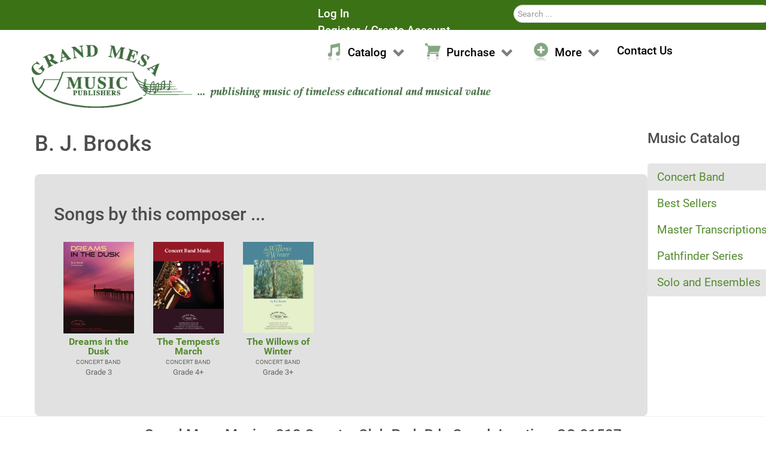

--- FILE ---
content_type: text/html; charset=utf-8
request_url: https://www.grandmesamusic.com/index.php?option=com_musicpublisher&view=composer_view&id=21
body_size: 8774
content:
                    <!DOCTYPE html>
<html lang="en-GB" dir="ltr">
        
<head>
    
            <meta name="viewport" content="width=device-width, initial-scale=1.0">
        <meta http-equiv="X-UA-Compatible" content="IE=edge" />
        

                <link rel="icon" type="image/x-icon" href="/templates/g5_hydrogen/custom/images/GMM-logo.png" />
        
            
         <meta charset="utf-8" />
	<base href="https://www.grandmesamusic.com/index.php" />
	<meta name="keywords" content="Grand Mesa Music, Music, Band Music, Band, School Music, Solo, Ensemble, instrumental, school band music,concert band music,concert band,high school band,middle school band" />
	<meta name="description" content="Grand Mesa Music Publishers, publishing concert  band, and wind ensemble music of timeless educational and musical value - for school bands and ensembles." />
	<meta name="generator" content="powered by Paschen Communications" />
	<title>Grand Mesa Music Publishers</title>
	<link href="/components/com_musicpublisher/assets/css/site.css" rel="stylesheet" />
	<link href="/components/com_musicpublisher/assets/css/composer_view.css?61dfec34230c309e244c83b04e11579b" rel="stylesheet" />
	<link href="/media/plg_system_jcepro/site/css/content.min.css?86aa0286b6232c4a5b58f892ce080277" rel="stylesheet" />
	<link href="/media/mod_bootstrap_accordionmenu/css/default.css" rel="stylesheet" />
	<link href="/media/gantry5/engines/nucleus/css-compiled/nucleus.css" rel="stylesheet" />
	<link href="/templates/g5_hydrogen/custom/css-compiled/hydrogen_20.css" rel="stylesheet" />
	<link href="/media/gantry5/assets/css/bootstrap-gantry.css" rel="stylesheet" />
	<link href="/media/gantry5/engines/nucleus/css-compiled/joomla.css" rel="stylesheet" />
	<link href="/media/jui/css/icomoon.css" rel="stylesheet" />
	<link href="/media/gantry5/assets/css/font-awesome.min.css" rel="stylesheet" />
	<link href="/templates/g5_hydrogen/custom/css-compiled/hydrogen-joomla_20.css" rel="stylesheet" />
	<link href="/templates/g5_hydrogen/custom/css-compiled/custom_20.css" rel="stylesheet" />
	<style>
div.mod_search122 input[type="search"]{ width:auto; }
	</style>
	<script src="/components/com_musicpublisher/assets/js/site.js"></script>
	<script src="/media/jui/js/jquery.min.js?61dfec34230c309e244c83b04e11579b"></script>
	<script src="/media/jui/js/jquery-noconflict.js?61dfec34230c309e244c83b04e11579b"></script>
	<script src="/media/jui/js/jquery-migrate.min.js?61dfec34230c309e244c83b04e11579b"></script>
	<!--[if lt IE 9]><script src="/media/system/js/html5fallback.js?61dfec34230c309e244c83b04e11579b"></script><![endif]-->
	<script src="/media/mod_bootstrap_accordionmenu/js/default.js"></script>
	<script src="/media/jui/js/bootstrap.min.js?61dfec34230c309e244c83b04e11579b"></script>

    
                    <!-- Google Tag Manager -->
<script>(function(w,d,s,l,i){w[l]=w[l]||[];w[l].push({'gtm.start':
new Date().getTime(),event:'gtm.js'});var f=d.getElementsByTagName(s)[0],
j=d.createElement(s),dl=l!='dataLayer'?'&l='+l:'';j.async=true;j.src=
'https://www.googletagmanager.com/gtm.js?id='+i+dl;f.parentNode.insertBefore(j,f);
})(window,document,'script','dataLayer','GTM-MQ475XZ');</script>
<!-- End Google Tag Manager -->
<!-- Hotjar Tracking Code for http://grandmesamusic.com/ -->
<script>
    (function(h,o,t,j,a,r){
        h.hj=h.hj||function(){(h.hj.q=h.hj.q||[]).push(arguments)};
        h._hjSettings={hjid:171774,hjsv:6};
        a=o.getElementsByTagName('head')[0];
        r=o.createElement('script');r.async=1;
        r.src=t+h._hjSettings.hjid+j+h._hjSettings.hjsv;
        a.appendChild(r);
    })(window,document,'https://static.hotjar.com/c/hotjar-','.js?sv=');
</script>





<!-- Matomo -->
<script type="text/javascript">
  var _paq = window._paq = window._paq || [];
  /* tracker methods like "setCustomDimension" should be called before "trackPageView" */
  _paq.push(['trackPageView']);
  _paq.push(['enableLinkTracking']);
  (function() {
    var u="//pctrk.net/";
    _paq.push(['setTrackerUrl', u+'matomo.php']);
    _paq.push(['setSiteId', '2']);
    var d=document, g=d.createElement('script'), s=d.getElementsByTagName('script')[0];
    g.type='text/javascript'; g.async=true; g.src=u+'matomo.js'; s.parentNode.insertBefore(g,s);
  })();
</script>
<noscript><p><img src="//pctrk.net/matomo.php?idsite=2&amp;rec=1" style="border:0;" alt="" /></p></noscript>
<!-- End Matomo Code -->




            



<script>
  (function(i,s,o,g,r,a,m){i['GoogleAnalyticsObject']=r;i[r]=i[r]||function(){
  (i[r].q=i[r].q||[]).push(arguments)},i[r].l=1*new Date();a=s.createElement(o),
  m=s.getElementsByTagName(o)[0];a.async=1;a.src=g;m.parentNode.insertBefore(a,m)
  })(window,document,'script','//www.google-analytics.com/analytics.js','ga');
  ga('create', 'UA-11093760-3', 'grandmesamusic.com');
  ga('send', 'pageview');
</script>
<!-- Universal Google Analytics PRO 4.6.3 Plugin by PB Web Development -->


</head>

    <body class="gantry site com_musicpublisher view-composer_view no-layout no-task dir-ltr outline-20 g-offcanvas-left g-default g-style-preset1">
        <!-- Google Tag Manager -->
<script>(function(w,d,s,l,i){w[l]=w[l]||[];w[l].push({'gtm.start':
new Date().getTime(),event:'gtm.js'});var f=d.getElementsByTagName(s)[0],
j=d.createElement(s),dl=l!='dataLayer'?'&l='+l:'';j.async=true;j.src=
'https://www.googletagmanager.com/gtm.js?id='+i+dl;f.parentNode.insertBefore(j,f);
})(window,document,'script','dataLayer','GTM-MQ475XZ');</script>
<!-- End Google Tag Manager -->
                    

        <div id="g-offcanvas"  data-g-offcanvas-swipe="1" data-g-offcanvas-css3="1">
                        <div class="g-grid">                        

        <div class="g-block size-100">
             <div id="mobile-menu-7333-particle" class="g-content g-particle">            <div id="g-mobilemenu-container" data-g-menu-breakpoint="28rem"></div>
            </div>
        </div>
            </div>
    </div>
        <div id="g-page-surround">
            <div class="g-offcanvas-hide g-offcanvas-toggle" role="navigation" data-offcanvas-toggle aria-controls="g-offcanvas" aria-expanded="false"><i class="fa fa-fw fa-bars"></i></div>                        

                                                        
                <header id="g-header" class="g-flushed">
                <div class="g-container">                                <div class="g-grid">                        

        <div class="g-block size-40">
             <div class="spacer"></div>
        </div>
                    

        <div class="g-block size-27 topmenu">
             <div id="menu-7242-particle" class="g-content g-particle">            <nav class="g-main-nav" data-g-hover-expand="true">
        <ul class="g-toplevel">
                                                                                                                
        
                
        
                
        
        <li class="g-menu-item g-menu-item-type-component g-menu-item-1363 g-standard  " title="Log In">
                            <a class="g-menu-item-container" href="/log-in">
                                                                <span class="g-menu-item-content">
                                    <span class="g-menu-item-title">Log In</span>
            
                    </span>
                                                </a>
                                </li>
    
                                                                                                
        
                
        
                
        
        <li class="g-menu-item g-menu-item-type-component g-menu-item-1364 g-standard  " title="Register / Create Account">
                            <a class="g-menu-item-container" href="/register-create-account">
                                                                <span class="g-menu-item-content">
                                    <span class="g-menu-item-title">Register / Create Account</span>
            
                    </span>
                                                </a>
                                </li>
    
    
        </ul>
    </nav>
            </div>
        </div>
                    

        <div class="g-block size-33 head-search">
             <div class="g-content">
                                    <div class="platform-content"><div class="moduletable main-search">
						<div class="searchmain-search mod_search122">
	<form action="/component/musicpublisher/" method="post" class="form-inline" role="search">
		<label for="mod-search-searchword122" class="element-invisible">Search ...</label> <input name="searchword" id="mod-search-searchword122" maxlength="200"  class="inputbox search-query input-medium" type="search" size="50" placeholder="Search ..." />		<input type="hidden" name="task" value="search" />
		<input type="hidden" name="option" value="com_search" />
		<input type="hidden" name="Itemid" value="248" />
	</form>
</div>
		</div></div>
            
        </div>
        </div>
            </div>
            </div>
        
    </header>
                                                    
                <section id="g-navigation" class="g-flushed">
                <div class="g-container">                                <div class="g-grid">                        

        <div class="g-block size-30">
             <div id="logo-1312-particle" class="g-content g-particle">            <a href="http://grandmesamusic.com" target="_self" title="Grand Mesa Music" aria-label="Grand Mesa Music"  class="gantry-logo">
                        <img src="/templates/g5_hydrogen/custom/images/WebHeader-green.png"  alt="Grand Mesa Music" />
            </a>
            </div>
        </div>
                    

        <div class="g-block size-70">
             <div id="menu-1614-particle" class="g-content g-particle">            <nav class="g-main-nav" data-g-hover-expand="true">
        <ul class="g-toplevel">
                                                                                                                
        
                
        
                
        
        <li class="g-menu-item g-menu-item-type-heading g-menu-item-155 g-parent g-fullwidth  ">
                            <div class="g-menu-item-container" data-g-menuparent="">                                    <img src="/images/icons/catalog-green.png" alt="Catalog" />
                                                                            <span class="g-nav-header g-menu-item-content" title="Find music here">            <span class="g-menu-item-title">Catalog</span>
            </span>
                                        <span class="g-menu-parent-indicator"></span>                            </div>                                            <ul class="g-dropdown g-inactive g-fade ">
            <li class="g-dropdown-column">
                        <div class="g-grid">
                        <div class="g-block  size-33-3">
            <ul class="g-sublevel">
                <li class="g-level-1 g-go-back">
                    <a class="g-menu-item-container" href="#" data-g-menuparent=""><span>Back</span></a>
                </li>
                                                                                                                    
        
                
        
                
        
        <li class="g-menu-item g-menu-item-type-component g-menu-item-159  ">
                            <a class="g-menu-item-container" href="/catalog-find-all-music-here/master-transcriptions">
                                                                <span class="g-menu-item-content">
                                    <span class="g-menu-item-title">Master Transcriptions</span>
            
                    </span>
                                                </a>
                                </li>
    
                                                                                                
        
                
        
                
        
        <li class="g-menu-item g-menu-item-type-component g-menu-item-160  ">
                            <a class="g-menu-item-container" href="/catalog-find-all-music-here/pathfinder-series">
                                                                <span class="g-menu-item-content">
                                    <span class="g-menu-item-title">Pathfinder Series</span>
            
                    </span>
                                                </a>
                                </li>
    
                                                                                                
        
                
        
                
        
        <li class="g-menu-item g-menu-item-type-component g-menu-item-161  ">
                            <a class="g-menu-item-container" href="/catalog-find-all-music-here/best-sellers">
                                                                <span class="g-menu-item-content">
                                    <span class="g-menu-item-title">Concert Band Best Sellers</span>
            
                    </span>
                                                </a>
                                </li>
    
                                                                                                
        
                
        
                
        
        <li class="g-menu-item g-menu-item-type-component g-menu-item-2527  ">
                            <a class="g-menu-item-container" href="/catalog-find-all-music-here/flex">
                                                                <span class="g-menu-item-content">
                                    <span class="g-menu-item-title">Flex Band Arrangements</span>
            
                    </span>
                                                </a>
                                </li>
    
                                                                                                
        
                
        
                
        
        <li class="g-menu-item g-menu-item-type-component g-menu-item-156  ">
                            <a class="g-menu-item-container" href="/catalog-find-all-music-here/new-band-music">
                                                                <span class="g-menu-item-content">
                                    <span class="g-menu-item-title">New Band Music</span>
            
                    </span>
                                                </a>
                                </li>
    
    
            </ul>
        </div>
                <div class="g-block  size-33-3">
            <ul class="g-sublevel">
                <li class="g-level-1 g-go-back">
                    <a class="g-menu-item-container" href="#" data-g-menuparent=""><span>Back</span></a>
                </li>
                                                                                                                    
        
                
        
                
        
        <li class="g-menu-item g-menu-item-type-separator g-menu-item-163  catalog_sec_head">
                            <div class="g-menu-item-container" data-g-menuparent="">                                                                            <span class="g-separator g-menu-item-content">            <span class="g-menu-item-title">Concert Band</span>
            </span>
                                                                    </div>                    </li>
    
                                                                                                
        
                
        
                
        
        <li class="g-menu-item g-menu-item-type-component g-menu-item-164  ">
                            <a class="g-menu-item-container" href="/catalog-find-all-music-here/grade-1-concert-band">
                                                                <span class="g-menu-item-content">
                                    <span class="g-menu-item-title">Concert Band - Grade 1</span>
            
                    </span>
                                                </a>
                                </li>
    
                                                                                                
        
                
        
                
        
        <li class="g-menu-item g-menu-item-type-component g-menu-item-165  ">
                            <a class="g-menu-item-container" href="/catalog-find-all-music-here/grade-2-concert-band">
                                                                <span class="g-menu-item-content">
                                    <span class="g-menu-item-title">Concert Band - Grade 2</span>
            
                    </span>
                                                </a>
                                </li>
    
                                                                                                
        
                
        
                
        
        <li class="g-menu-item g-menu-item-type-component g-menu-item-233  ">
                            <a class="g-menu-item-container" href="/catalog-find-all-music-here/grade-3-concert-band">
                                                                <span class="g-menu-item-content">
                                    <span class="g-menu-item-title">Concert Band - Grade 3</span>
            
                    </span>
                                                </a>
                                </li>
    
                                                                                                
        
                
        
                
        
        <li class="g-menu-item g-menu-item-type-component g-menu-item-234  ">
                            <a class="g-menu-item-container" href="/catalog-find-all-music-here/grade-4-concert-band-2">
                                                                <span class="g-menu-item-content">
                                    <span class="g-menu-item-title">Concert Band - Grade 4</span>
            
                    </span>
                                                </a>
                                </li>
    
                                                                                                
        
                
        
                
        
        <li class="g-menu-item g-menu-item-type-component g-menu-item-236  ">
                            <a class="g-menu-item-container" href="/catalog-find-all-music-here/grade-5-concert-band-music">
                                                                <span class="g-menu-item-content">
                                    <span class="g-menu-item-title">Concert Band - Grade 5</span>
            
                    </span>
                                                </a>
                                </li>
    
    
            </ul>
        </div>
                <div class="g-block  size-33-3">
            <ul class="g-sublevel">
                <li class="g-level-1 g-go-back">
                    <a class="g-menu-item-container" href="#" data-g-menuparent=""><span>Back</span></a>
                </li>
                                                                                                                    
        
                
        
                
        
        <li class="g-menu-item g-menu-item-type-separator g-menu-item-3273  catalog_sec_head">
                            <div class="g-menu-item-container" data-g-menuparent="">                                                                            <span class="g-separator g-menu-item-content">            <span class="g-menu-item-title">Solo and Ensembles</span>
            </span>
                                                                    </div>                    </li>
    
                                                                                                
        
                
        
                
        
        <li class="g-menu-item g-menu-item-type-separator g-menu-item-3275 g-parent  ">
                            <div class="g-menu-item-container" data-g-menuparent="">                                                                            <span class="g-separator g-menu-item-content">            <span class="g-menu-item-title">Woodwind</span>
            </span>
                                        <span class="g-menu-parent-indicator"></span>                            </div>                                                                <ul class="g-dropdown g-inactive g-fade g-dropdown-right">
            <li class="g-dropdown-column">
                        <div class="g-grid">
                        <div class="g-block size-100">
            <ul class="g-sublevel">
                <li class="g-level-2 g-go-back">
                    <a class="g-menu-item-container" href="#" data-g-menuparent=""><span>Back</span></a>
                </li>
                                                                                                                    
        
                
        
                
        
        <li class="g-menu-item g-menu-item-type-component g-menu-item-3276  ">
                            <a class="g-menu-item-container" href="/catalog-find-all-music-here/se-woodwind/flute-solos">
                                                                <span class="g-menu-item-content">
                                    <span class="g-menu-item-title">Flute Solos</span>
            
                    </span>
                                                </a>
                                </li>
    
                                                                                                
        
                
        
                
        
        <li class="g-menu-item g-menu-item-type-component g-menu-item-3277  ">
                            <a class="g-menu-item-container" href="/catalog-find-all-music-here/se-woodwind/flute-duets">
                                                                <span class="g-menu-item-content">
                                    <span class="g-menu-item-title">Flute Duets</span>
            
                    </span>
                                                </a>
                                </li>
    
                                                                                                
        
                
        
                
        
        <li class="g-menu-item g-menu-item-type-component g-menu-item-3278  ">
                            <a class="g-menu-item-container" href="/catalog-find-all-music-here/se-woodwind/flute-trios">
                                                                <span class="g-menu-item-content">
                                    <span class="g-menu-item-title">Flute Trios</span>
            
                    </span>
                                                </a>
                                </li>
    
                                                                                                
        
                
        
                
        
        <li class="g-menu-item g-menu-item-type-component g-menu-item-3279  ">
                            <a class="g-menu-item-container" href="/catalog-find-all-music-here/se-woodwind/flute-quartet">
                                                                <span class="g-menu-item-content">
                                    <span class="g-menu-item-title">Flute Quartet</span>
            
                    </span>
                                                </a>
                                </li>
    
                                                                                                
        
                
        
                
        
        <li class="g-menu-item g-menu-item-type-component g-menu-item-3280  ">
                            <a class="g-menu-item-container" href="/catalog-find-all-music-here/se-woodwind/oboe-solos">
                                                                <span class="g-menu-item-content">
                                    <span class="g-menu-item-title">Oboe Solos</span>
            
                    </span>
                                                </a>
                                </li>
    
                                                                                                
        
                
        
                
        
        <li class="g-menu-item g-menu-item-type-component g-menu-item-3281  ">
                            <a class="g-menu-item-container" href="/catalog-find-all-music-here/se-woodwind/bassoon-solos">
                                                                <span class="g-menu-item-content">
                                    <span class="g-menu-item-title">Bassoon Solos</span>
            
                    </span>
                                                </a>
                                </li>
    
                                                                                                
        
                
        
                
        
        <li class="g-menu-item g-menu-item-type-component g-menu-item-3282  ">
                            <a class="g-menu-item-container" href="/catalog-find-all-music-here/se-woodwind/clarinet-solos">
                                                                <span class="g-menu-item-content">
                                    <span class="g-menu-item-title">Clarinet Solos</span>
            
                    </span>
                                                </a>
                                </li>
    
                                                                                                
        
                
        
                
        
        <li class="g-menu-item g-menu-item-type-component g-menu-item-3283  ">
                            <a class="g-menu-item-container" href="/catalog-find-all-music-here/se-woodwind/clarinet-duets">
                                                                <span class="g-menu-item-content">
                                    <span class="g-menu-item-title">Clarinet Duets</span>
            
                    </span>
                                                </a>
                                </li>
    
                                                                                                
        
                
        
                
        
        <li class="g-menu-item g-menu-item-type-component g-menu-item-3284  ">
                            <a class="g-menu-item-container" href="/catalog-find-all-music-here/se-woodwind/clarinet-trios">
                                                                <span class="g-menu-item-content">
                                    <span class="g-menu-item-title">Clarinet Trios</span>
            
                    </span>
                                                </a>
                                </li>
    
                                                                                                
        
                
        
                
        
        <li class="g-menu-item g-menu-item-type-component g-menu-item-3285  ">
                            <a class="g-menu-item-container" href="/catalog-find-all-music-here/se-woodwind/clarinet-quartets">
                                                                <span class="g-menu-item-content">
                                    <span class="g-menu-item-title">Clarinet Quartets</span>
            
                    </span>
                                                </a>
                                </li>
    
                                                                                                
        
                
        
                
        
        <li class="g-menu-item g-menu-item-type-component g-menu-item-3286  ">
                            <a class="g-menu-item-container" href="/catalog-find-all-music-here/se-woodwind/clarinet-choir">
                                                                <span class="g-menu-item-content">
                                    <span class="g-menu-item-title">Clarinet Choir</span>
            
                    </span>
                                                </a>
                                </li>
    
                                                                                                
        
                
        
                
        
        <li class="g-menu-item g-menu-item-type-component g-menu-item-3287  ">
                            <a class="g-menu-item-container" href="/catalog-find-all-music-here/se-woodwind/bass-clarinet-solos">
                                                                <span class="g-menu-item-content">
                                    <span class="g-menu-item-title">Bass Clarinet Solos</span>
            
                    </span>
                                                </a>
                                </li>
    
                                                                                                
        
                
        
                
        
        <li class="g-menu-item g-menu-item-type-component g-menu-item-3288  ">
                            <a class="g-menu-item-container" href="/catalog-find-all-music-here/se-woodwind/alto-saxophone-solos">
                                                                <span class="g-menu-item-content">
                                    <span class="g-menu-item-title">Alto Saxophone Solos</span>
            
                    </span>
                                                </a>
                                </li>
    
                                                                                                
        
                
        
                
        
        <li class="g-menu-item g-menu-item-type-component g-menu-item-3289  ">
                            <a class="g-menu-item-container" href="/catalog-find-all-music-here/se-woodwind/alto-saxophone-duets">
                                                                <span class="g-menu-item-content">
                                    <span class="g-menu-item-title">Alto Saxophone Duets</span>
            
                    </span>
                                                </a>
                                </li>
    
                                                                                                
        
                
        
                
        
        <li class="g-menu-item g-menu-item-type-component g-menu-item-3290  ">
                            <a class="g-menu-item-container" href="/catalog-find-all-music-here/se-woodwind/alto-saxophone-trios">
                                                                <span class="g-menu-item-content">
                                    <span class="g-menu-item-title">Alto Saxophone Trios</span>
            
                    </span>
                                                </a>
                                </li>
    
                                                                                                
        
                
        
                
        
        <li class="g-menu-item g-menu-item-type-component g-menu-item-3291  ">
                            <a class="g-menu-item-container" href="/catalog-find-all-music-here/se-woodwind/tenor-saxophone-solos">
                                                                <span class="g-menu-item-content">
                                    <span class="g-menu-item-title">Tenor Saxophone Solos</span>
            
                    </span>
                                                </a>
                                </li>
    
                                                                                                
        
                
        
                
        
        <li class="g-menu-item g-menu-item-type-component g-menu-item-3292  ">
                            <a class="g-menu-item-container" href="/catalog-find-all-music-here/se-woodwind/baritone-saxophone-solos">
                                                                <span class="g-menu-item-content">
                                    <span class="g-menu-item-title">Baritone Saxophone Solos</span>
            
                    </span>
                                                </a>
                                </li>
    
                                                                                                
        
                
        
                
        
        <li class="g-menu-item g-menu-item-type-component g-menu-item-3293  ">
                            <a class="g-menu-item-container" href="/catalog-find-all-music-here/se-woodwind/saxophone-trio">
                                                                <span class="g-menu-item-content">
                                    <span class="g-menu-item-title">Saxophone Trio</span>
            
                    </span>
                                                </a>
                                </li>
    
                                                                                                
        
                
        
                
        
        <li class="g-menu-item g-menu-item-type-component g-menu-item-3294  ">
                            <a class="g-menu-item-container" href="/catalog-find-all-music-here/se-woodwind/saxophone-quartet">
                                                                <span class="g-menu-item-content">
                                    <span class="g-menu-item-title">Saxophone Quartet</span>
            
                    </span>
                                                </a>
                                </li>
    
                                                                                                
        
                
        
                
        
        <li class="g-menu-item g-menu-item-type-component g-menu-item-3295  ">
                            <a class="g-menu-item-container" href="/catalog-find-all-music-here/se-woodwind/woodwind-quintet-fl-ob-cl-hn-bsn">
                                                                <span class="g-menu-item-content">
                                    <span class="g-menu-item-title">Woodwind Quintet (Fl, Ob, Cl, Hn, Bsn)</span>
            
                    </span>
                                                </a>
                                </li>
    
                                                                                                
        
                
        
                
        
        <li class="g-menu-item g-menu-item-type-component g-menu-item-3296  ">
                            <a class="g-menu-item-container" href="/catalog-find-all-music-here/se-woodwind/mixed-woodwind-ensembles">
                                                                <span class="g-menu-item-content">
                                    <span class="g-menu-item-title">Mixed Woodwind Ensembles</span>
            
                    </span>
                                                </a>
                                </li>
    
    
            </ul>
        </div>
            </div>

            </li>
        </ul>
            </li>
    
                                                                                                
        
                
        
                
        
        <li class="g-menu-item g-menu-item-type-heading g-menu-item-3297 g-parent  ">
                            <div class="g-menu-item-container" data-g-menuparent="">                                                                            <span class="g-nav-header g-menu-item-content">            <span class="g-menu-item-title">Brass</span>
            </span>
                                        <span class="g-menu-parent-indicator"></span>                            </div>                                                                <ul class="g-dropdown g-inactive g-fade g-dropdown-right">
            <li class="g-dropdown-column">
                        <div class="g-grid">
                        <div class="g-block size-100">
            <ul class="g-sublevel">
                <li class="g-level-2 g-go-back">
                    <a class="g-menu-item-container" href="#" data-g-menuparent=""><span>Back</span></a>
                </li>
                                                                                                                    
        
                
        
                
        
        <li class="g-menu-item g-menu-item-type-component g-menu-item-3298  ">
                            <a class="g-menu-item-container" href="/catalog-find-all-music-here/se-brass/trumpet-baritone-tc-solos">
                                                                <span class="g-menu-item-content">
                                    <span class="g-menu-item-title">Trumpet/Baritone TC Solos</span>
            
                    </span>
                                                </a>
                                </li>
    
                                                                                                
        
                
        
                
        
        <li class="g-menu-item g-menu-item-type-component g-menu-item-3299  ">
                            <a class="g-menu-item-container" href="/catalog-find-all-music-here/se-brass/trumpet-duets">
                                                                <span class="g-menu-item-content">
                                    <span class="g-menu-item-title">Trumpet Duets</span>
            
                    </span>
                                                </a>
                                </li>
    
                                                                                                
        
                
        
                
        
        <li class="g-menu-item g-menu-item-type-component g-menu-item-3300  ">
                            <a class="g-menu-item-container" href="/catalog-find-all-music-here/se-brass/trumpet-trios">
                                                                <span class="g-menu-item-content">
                                    <span class="g-menu-item-title">Trumpet Trios</span>
            
                    </span>
                                                </a>
                                </li>
    
                                                                                                
        
                
        
                
        
        <li class="g-menu-item g-menu-item-type-component g-menu-item-3301  ">
                            <a class="g-menu-item-container" href="/catalog-find-all-music-here/se-brass/trumpet-quartet">
                                                                <span class="g-menu-item-content">
                                    <span class="g-menu-item-title">Trumpet Quartet</span>
            
                    </span>
                                                </a>
                                </li>
    
                                                                                                
        
                
        
                
        
        <li class="g-menu-item g-menu-item-type-component g-menu-item-3302  ">
                            <a class="g-menu-item-container" href="/catalog-find-all-music-here/se-brass/horn-solos">
                                                                <span class="g-menu-item-content">
                                    <span class="g-menu-item-title">Horn Solos</span>
            
                    </span>
                                                </a>
                                </li>
    
                                                                                                
        
                
        
                
        
        <li class="g-menu-item g-menu-item-type-component g-menu-item-3303  ">
                            <a class="g-menu-item-container" href="/catalog-find-all-music-here/se-brass/horn-trios">
                                                                <span class="g-menu-item-content">
                                    <span class="g-menu-item-title">Horn Trios</span>
            
                    </span>
                                                </a>
                                </li>
    
                                                                                                
        
                
        
                
        
        <li class="g-menu-item g-menu-item-type-component g-menu-item-3304  ">
                            <a class="g-menu-item-container" href="/catalog-find-all-music-here/se-brass/horn-quartet">
                                                                <span class="g-menu-item-content">
                                    <span class="g-menu-item-title">Horn Quartet</span>
            
                    </span>
                                                </a>
                                </li>
    
                                                                                                
        
                
        
                
        
        <li class="g-menu-item g-menu-item-type-component g-menu-item-3305  ">
                            <a class="g-menu-item-container" href="/catalog-find-all-music-here/se-brass/trombone-baritone-solos">
                                                                <span class="g-menu-item-content">
                                    <span class="g-menu-item-title">Trombone / Baritone Solos</span>
            
                    </span>
                                                </a>
                                </li>
    
                                                                                                
        
                
        
                
        
        <li class="g-menu-item g-menu-item-type-component g-menu-item-3306  ">
                            <a class="g-menu-item-container" href="/catalog-find-all-music-here/se-brass/trombone-trios-or-choir">
                                                                <span class="g-menu-item-content">
                                    <span class="g-menu-item-title">Trombone Trios (or choir)</span>
            
                    </span>
                                                </a>
                                </li>
    
                                                                                                
        
                
        
                
        
        <li class="g-menu-item g-menu-item-type-component g-menu-item-3307  ">
                            <a class="g-menu-item-container" href="/catalog-find-all-music-here/se-brass/trombone-quartet-or-choir">
                                                                <span class="g-menu-item-content">
                                    <span class="g-menu-item-title">Trombone Quartet (or choir)</span>
            
                    </span>
                                                </a>
                                </li>
    
                                                                                                
        
                
        
                
        
        <li class="g-menu-item g-menu-item-type-component g-menu-item-3308  ">
                            <a class="g-menu-item-container" href="/catalog-find-all-music-here/se-brass/tuba-solos">
                                                                <span class="g-menu-item-content">
                                    <span class="g-menu-item-title">Tuba Solos</span>
            
                    </span>
                                                </a>
                                </li>
    
                                                                                                
        
                
        
                
        
        <li class="g-menu-item g-menu-item-type-component g-menu-item-3309  ">
                            <a class="g-menu-item-container" href="/catalog-find-all-music-here/se-brass/tuba-duets">
                                                                <span class="g-menu-item-content">
                                    <span class="g-menu-item-title">Tuba Duets</span>
            
                    </span>
                                                </a>
                                </li>
    
                                                                                                
        
                
        
                
        
        <li class="g-menu-item g-menu-item-type-component g-menu-item-3310  ">
                            <a class="g-menu-item-container" href="/catalog-find-all-music-here/se-brass/tuba-trios">
                                                                <span class="g-menu-item-content">
                                    <span class="g-menu-item-title">Tuba Trios</span>
            
                    </span>
                                                </a>
                                </li>
    
                                                                                                
        
                
        
                
        
        <li class="g-menu-item g-menu-item-type-component g-menu-item-3311  ">
                            <a class="g-menu-item-container" href="/catalog-find-all-music-here/se-brass/mixed-brass-duets">
                                                                <span class="g-menu-item-content">
                                    <span class="g-menu-item-title">Mixed Brass Duets</span>
            
                    </span>
                                                </a>
                                </li>
    
                                                                                                
        
                
        
                
        
        <li class="g-menu-item g-menu-item-type-component g-menu-item-3312  ">
                            <a class="g-menu-item-container" href="/catalog-find-all-music-here/se-brass/mixed-brass-ensembles">
                                                                <span class="g-menu-item-content">
                                    <span class="g-menu-item-title">Mixed Brass Ensembles</span>
            
                    </span>
                                                </a>
                                </li>
    
                                                                                                
        
                
        
                
        
        <li class="g-menu-item g-menu-item-type-component g-menu-item-3313  ">
                            <a class="g-menu-item-container" href="/catalog-find-all-music-here/se-brass/standard-brass-trio-tpt-hn-tbn">
                                                                <span class="g-menu-item-content">
                                    <span class="g-menu-item-title">Standard Brass Trio (Tpt, Hn, Tbn)</span>
            
                    </span>
                                                </a>
                                </li>
    
                                                                                                
        
                
        
                
        
        <li class="g-menu-item g-menu-item-type-component g-menu-item-3314  ">
                            <a class="g-menu-item-container" href="/catalog-find-all-music-here/se-brass/standard-brass-quintet-2-tpt-hn-tbn-tuba">
                                                                <span class="g-menu-item-content">
                                    <span class="g-menu-item-title">Standard Brass Quintet (2 Tpt, Hn, Tbn, Tuba)</span>
            
                    </span>
                                                </a>
                                </li>
    
                                                                                                
        
                
        
                
        
        <li class="g-menu-item g-menu-item-type-component g-menu-item-3315  ">
                            <a class="g-menu-item-container" href="/catalog-find-all-music-here/se-brass/standard-brass-quintet-with-percussion">
                                                                <span class="g-menu-item-content">
                                    <span class="g-menu-item-title">Standard Brass Quintet with Percussion</span>
            
                    </span>
                                                </a>
                                </li>
    
    
            </ul>
        </div>
            </div>

            </li>
        </ul>
            </li>
    
                                                                                                
        
                
        
                
        
        <li class="g-menu-item g-menu-item-type-separator g-menu-item-3316 g-parent  ">
                            <div class="g-menu-item-container" data-g-menuparent="">                                                                            <span class="g-separator g-menu-item-content">            <span class="g-menu-item-title">Percussion</span>
            </span>
                                        <span class="g-menu-parent-indicator"></span>                            </div>                                                                <ul class="g-dropdown g-inactive g-fade g-dropdown-right">
            <li class="g-dropdown-column">
                        <div class="g-grid">
                        <div class="g-block size-100">
            <ul class="g-sublevel">
                <li class="g-level-2 g-go-back">
                    <a class="g-menu-item-container" href="#" data-g-menuparent=""><span>Back</span></a>
                </li>
                                                                                                                    
        
                
        
                
        
        <li class="g-menu-item g-menu-item-type-component g-menu-item-3317  ">
                            <a class="g-menu-item-container" href="/catalog-find-all-music-here/se-percussion/snare-drum-duets">
                                                                <span class="g-menu-item-content">
                                    <span class="g-menu-item-title">Snare Drum Duets</span>
            
                    </span>
                                                </a>
                                </li>
    
                                                                                                
        
                
        
                
        
        <li class="g-menu-item g-menu-item-type-component g-menu-item-3318  ">
                            <a class="g-menu-item-container" href="/catalog-find-all-music-here/se-percussion/snare-drum-trios">
                                                                <span class="g-menu-item-content">
                                    <span class="g-menu-item-title">Snare Drum Trios</span>
            
                    </span>
                                                </a>
                                </li>
    
                                                                                                
        
                
        
                
        
        <li class="g-menu-item g-menu-item-type-component g-menu-item-3319  ">
                            <a class="g-menu-item-container" href="/catalog-find-all-music-here/se-percussion/mallet-ensemble">
                                                                <span class="g-menu-item-content">
                                    <span class="g-menu-item-title">Mallet Ensemble</span>
            
                    </span>
                                                </a>
                                </li>
    
                                                                                                
        
                
        
                
        
        <li class="g-menu-item g-menu-item-type-component g-menu-item-3320  ">
                            <a class="g-menu-item-container" href="/catalog-find-all-music-here/se-percussion/percussion-solos">
                                                                <span class="g-menu-item-content">
                                    <span class="g-menu-item-title">Percussion Solos</span>
            
                    </span>
                                                </a>
                                </li>
    
                                                                                                
        
                
        
                
        
        <li class="g-menu-item g-menu-item-type-component g-menu-item-3321  ">
                            <a class="g-menu-item-container" href="/catalog-find-all-music-here/se-percussion/percussion-quartet">
                                                                <span class="g-menu-item-content">
                                    <span class="g-menu-item-title">Percussion Quartet</span>
            
                    </span>
                                                </a>
                                </li>
    
                                                                                                
        
                
        
                
        
        <li class="g-menu-item g-menu-item-type-component g-menu-item-3322  ">
                            <a class="g-menu-item-container" href="/catalog-find-all-music-here/se-percussion/percussion-quintet">
                                                                <span class="g-menu-item-content">
                                    <span class="g-menu-item-title">Percussion Quintet</span>
            
                    </span>
                                                </a>
                                </li>
    
                                                                                                
        
                
        
                
        
        <li class="g-menu-item g-menu-item-type-component g-menu-item-3323  ">
                            <a class="g-menu-item-container" href="/catalog-find-all-music-here/se-percussion/percussion-sextet">
                                                                <span class="g-menu-item-content">
                                    <span class="g-menu-item-title">Percussion Sextet</span>
            
                    </span>
                                                </a>
                                </li>
    
                                                                                                
        
                
        
                
        
        <li class="g-menu-item g-menu-item-type-component g-menu-item-3324  ">
                            <a class="g-menu-item-container" href="/catalog-find-all-music-here/se-percussion/percussion-septet">
                                                                <span class="g-menu-item-content">
                                    <span class="g-menu-item-title">Percussion Septet</span>
            
                    </span>
                                                </a>
                                </li>
    
                                                                                                
        
                
        
                
        
        <li class="g-menu-item g-menu-item-type-component g-menu-item-3325  ">
                            <a class="g-menu-item-container" href="/catalog-find-all-music-here/se-percussion/percussion-nonet">
                                                                <span class="g-menu-item-content">
                                    <span class="g-menu-item-title">Percussion Nonet</span>
            
                    </span>
                                                </a>
                                </li>
    
    
            </ul>
        </div>
            </div>

            </li>
        </ul>
            </li>
    
                                                                                                
        
                
        
                
        
        <li class="g-menu-item g-menu-item-type-separator g-menu-item-3326 g-parent  ">
                            <div class="g-menu-item-container" data-g-menuparent="">                                                                            <span class="g-separator g-menu-item-content">            <span class="g-menu-item-title">Flexible Instrumentation Trio Books</span>
            </span>
                                        <span class="g-menu-parent-indicator"></span>                            </div>                                                                <ul class="g-dropdown g-inactive g-fade g-dropdown-right">
            <li class="g-dropdown-column">
                        <div class="g-grid">
                        <div class="g-block size-100">
            <ul class="g-sublevel">
                <li class="g-level-2 g-go-back">
                    <a class="g-menu-item-container" href="#" data-g-menuparent=""><span>Back</span></a>
                </li>
                                                                                                                    
        
                
        
                
        
        <li class="g-menu-item g-menu-item-type-component g-menu-item-3327  ">
                            <a class="g-menu-item-container" href="/catalog-find-all-music-here/flexible-instrumentation-trio-books/flexible-instrumentatin-trio-books-treble-clef">
                                                                <span class="g-menu-item-content">
                                    <span class="g-menu-item-title">Flexible Instrumentation Trio Books - Treble Clef</span>
            
                    </span>
                                                </a>
                                </li>
    
                                                                                                
        
                
        
                
        
        <li class="g-menu-item g-menu-item-type-component g-menu-item-3328  ">
                            <a class="g-menu-item-container" href="/catalog-find-all-music-here/flexible-instrumentation-trio-books/flexible-instrumentatin-trio-books-bass-clef">
                                                                <span class="g-menu-item-content">
                                    <span class="g-menu-item-title">Flexible Instrumentation Trio Books - Bass Clef</span>
            
                    </span>
                                                </a>
                                </li>
    
    
            </ul>
        </div>
            </div>

            </li>
        </ul>
            </li>
    
    
            </ul>
        </div>
            </div>

            </li>
        </ul>
            </li>
    
                                                                                                
        
                
        
                
        
        <li class="g-menu-item g-menu-item-type-heading g-menu-item-780 g-parent g-standard  catalog_left" style="position: relative;">
                            <div class="g-menu-item-container" data-g-menuparent="">                                    <img src="/images/icons/purchase-green.png" alt="Purchase" />
                                                                            <span class="g-nav-header g-menu-item-content" title="Where to get our music">            <span class="g-menu-item-title">Purchase</span>
            </span>
                                        <span class="g-menu-parent-indicator"></span>                            </div>                                                                <ul class="g-dropdown g-inactive g-fade g-dropdown-right" style="width:180px;" data-g-item-width="180px">
            <li class="g-dropdown-column">
                        <div class="g-grid">
                        <div class="g-block size-100">
            <ul class="g-sublevel">
                <li class="g-level-1 g-go-back">
                    <a class="g-menu-item-container" href="#" data-g-menuparent=""><span>Back</span></a>
                </li>
                                                                                                                    
        
                
        
                
        
        <li class="g-menu-item g-menu-item-type-heading g-menu-item-1437 g-parent  " style="position: relative;">
                            <div class="g-menu-item-container" data-g-menuparent="">                                                                            <span class="g-nav-header g-menu-item-content">            <span class="g-menu-item-title">Distributors</span>
            </span>
                                        <span class="g-menu-parent-indicator"></span>                            </div>                                                                <ul class="g-dropdown g-inactive g-fade g-dropdown-right" style="width:300px;" data-g-item-width="300px">
            <li class="g-dropdown-column">
                        <div class="g-grid">
                        <div class="g-block size-100">
            <ul class="g-sublevel">
                <li class="g-level-2 g-go-back">
                    <a class="g-menu-item-container" href="#" data-g-menuparent=""><span>Back</span></a>
                </li>
                                                                                                                    
        
                
        
                
        
        <li class="g-menu-item g-menu-item-type-component g-menu-item-3106  ">
                            <a class="g-menu-item-container" href="/purchase/distributors/united-states-distributors2">
                                                                <span class="g-menu-item-content">
                                    <span class="g-menu-item-title">United States</span>
            
                    </span>
                                                </a>
                                </li>
    
                                                                                                
        
                
        
                
        
        <li class="g-menu-item g-menu-item-type-component g-menu-item-3127  ">
                            <a class="g-menu-item-container" href="/purchase/distributors/australia-new">
                                                                <span class="g-menu-item-content">
                                    <span class="g-menu-item-title">Australia</span>
            
                    </span>
                                                </a>
                                </li>
    
                                                                                                
        
                
        
                
        
        <li class="g-menu-item g-menu-item-type-component g-menu-item-3128  ">
                            <a class="g-menu-item-container" href="/purchase/distributors/distributors-in-canada">
                                                                <span class="g-menu-item-content">
                                    <span class="g-menu-item-title">Canada</span>
            
                    </span>
                                                </a>
                                </li>
    
                                                                                                
        
                
        
                
        
        <li class="g-menu-item g-menu-item-type-component g-menu-item-3129  ">
                            <a class="g-menu-item-container" href="/purchase/distributors/distributors-in-europe">
                                                                <span class="g-menu-item-content">
                                    <span class="g-menu-item-title">Europe</span>
            
                    </span>
                                                </a>
                                </li>
    
    
            </ul>
        </div>
            </div>

            </li>
        </ul>
            </li>
    
    
            </ul>
        </div>
            </div>

            </li>
        </ul>
            </li>
    
                                                                                                
        
                
        
                
        
        <li class="g-menu-item g-menu-item-type-separator g-menu-item-251 g-parent g-standard  " style="position: relative;">
                            <div class="g-menu-item-container" data-g-menuparent="">                                    <img src="/images/icons/more-green.png" alt="More" />
                                                                            <span class="g-separator g-menu-item-content">            <span class="g-menu-item-title">More</span>
            </span>
                                        <span class="g-menu-parent-indicator"></span>                            </div>                                                                <ul class="g-dropdown g-inactive g-fade g-dropdown-right" style="width:250px;" data-g-item-width="250px">
            <li class="g-dropdown-column">
                        <div class="g-grid">
                        <div class="g-block size-100">
            <ul class="g-sublevel">
                <li class="g-level-1 g-go-back">
                    <a class="g-menu-item-container" href="#" data-g-menuparent=""><span>Back</span></a>
                </li>
                                                                                                                    
        
                
        
                
        
        <li class="g-menu-item g-menu-item-type-component g-menu-item-230  " style="position: relative;">
                            <a class="g-menu-item-container" href="/more/composers-bios-and-info">
                                                <img src="/images/icons/Users.png" alt="Composers" />
                                                    <span class="g-menu-item-content">
                                    <span class="g-menu-item-title">Composers</span>
            
                    </span>
                                                </a>
                                </li>
    
                                                                                                
        
                
        
                
        
        <li class="g-menu-item g-menu-item-type-separator g-menu-item-232 g-parent  " style="position: relative;">
                            <div class="g-menu-item-container" data-g-menuparent="">                                                                            <span class="g-separator g-menu-item-content">            <span class="g-menu-item-title">Submitting Music</span>
            </span>
                                        <span class="g-menu-parent-indicator"></span>                            </div>                                                                <ul class="g-dropdown g-inactive g-fade g-dropdown-left" style="width:250px;" data-g-item-width="250px">
            <li class="g-dropdown-column">
                        <div class="g-grid">
                        <div class="g-block size-100">
            <ul class="g-sublevel">
                <li class="g-level-2 g-go-back">
                    <a class="g-menu-item-container" href="#" data-g-menuparent=""><span>Back</span></a>
                </li>
                                                                                                                    
        
                
        
                
        
        <li class="g-menu-item g-menu-item-type-component g-menu-item-1367  ">
                            <a class="g-menu-item-container" href="/more/submitting-music-get-published/how-to-submit-your-piece">
                                                                <span class="g-menu-item-content">
                                    <span class="g-menu-item-title">How to submit your piece</span>
            
                    </span>
                                                </a>
                                </li>
    
    
            </ul>
        </div>
            </div>

            </li>
        </ul>
            </li>
    
    
            </ul>
        </div>
            </div>

            </li>
        </ul>
            </li>
    
                                                                                                
        
                
        
                
        
        <li class="g-menu-item g-menu-item-type-component g-menu-item-3871 g-standard  ">
                            <a class="g-menu-item-container" href="/contact-us">
                                                                <span class="g-menu-item-content">
                                    <span class="g-menu-item-title">Contact Us</span>
            
                    </span>
                                                </a>
                                </li>
    
    
        </ul>
    </nav>
            </div>
        </div>
            </div>
            </div>
        
    </section>
                                                    
                <main id="g-main" class="g-flushed">
                <div class="g-container">                                <div class="g-grid">                        

        <div class="g-block size-100">
             <div class="g-system-messages">
                                            <div id="system-message-container">
    </div>

            
    </div>
        </div>
            </div>
                            <div class="g-grid">                        

        <div class="g-block size-80">
             <div class="g-content">
                                                            <div class="platform-content row-fluid"><div class="span12"><div class="btn-toolbar" role="toolbar" aria-label="Toolbar" id="toolbar">
</div>

<!--[JCBGUI.site_view.default.29.$$$$]-->
<div class="composer">
	<div class="composer__image">
			</div>
	<div class="composer__data">
		<h1 class="composer_data__name">B. J.  Brooks </h1>
		<p class="composer_data__bio"></p>
			</div>
	<div class="composer__songs">
		<h2>Songs by this composer ...</h2>
		<div class="composer_songs__song_list">
									<div class="composer_songs__song_entry">
					<a href="/component/musicpublisher/song_view/1120"><img src="/images/covers/gmm446-dreams_in_the_dusk.png" alt="Dreams in the Dusk" title="Dreams in the Dusk"></a><a href="/component/musicpublisher/song_view/1120"><p class="song_title">Dreams in the Dusk</p></a><p class="song_type">Concert Band</p><p class="song_grade">Grade 3</p>				</div>
							<div class="composer_songs__song_entry">
					<a href="/component/musicpublisher/song_view/297"><img src="/images/stories/gmmsongs/covers/GenericBandCover-02.png" alt="The Tempest's March" title="The Tempest's March"></a><a href="/component/musicpublisher/song_view/297"><p class="song_title">The Tempest's March</p></a><p class="song_type">Concert Band</p><p class="song_grade">Grade 4+</p>				</div>
							<div class="composer_songs__song_entry">
					<a href="/component/musicpublisher/song_view/303"><img src="/images/stories/gmmsongs/covers/gmm153-cover.jpg" alt="The Willows of Winter" title="The Willows of Winter"></a><a href="/component/musicpublisher/song_view/303"><p class="song_title">The Willows of Winter</p></a><p class="song_type">Concert Band</p><p class="song_grade">Grade 3+</p>				</div>
							</div>
	</div>
</div>
<!--[/JCBGUI$$$$]--></div></div>
    
            
    </div>
        </div>
                    

        <div class="g-block size-20">
             <div class="g-content">
                                    <div class="platform-content"><div class="moduletable  music_catalog_menu">
							<h3 class="g-title">Music Catalog</h3>
						<script type="text/javascript">
if (typeof modBootstrapAccordionMenu_hover === "undefined") {
  var modBootstrapAccordionMenu_hover = 0;
}
</script>
<div class="accordion" id="b95ea653b83279b6a0739fc0714a81d0">
    <div class="accordion-group">
                        <div class="accordion-heading">
                        <a class="accordion-toggle accordion-parent even" data-toggle="collapse" data-parent="#b95ea653b83279b6a0739fc0714a81d0" data-href="/?Itemid=806" href="#b95ea653b83279b6a0739fc0714a81d0-806">Concert Band</a>
                    </div>
                <div id="b95ea653b83279b6a0739fc0714a81d0-806" class="accordion-body collapse out">
            <div class="accordion-inner">
                <ul>
        <li class="odd">
        <a href="/concert-band-select-grade-below/new-band-music-2">New Concert Band Music</a>
            </li>
        <li class="even">
        <a href="/catalog-find-all-music-here/grade-1-concert-band">Grade 1</a>
            </li>
        <li class="odd">
        <a href="/catalog-find-all-music-here/grade-2-concert-band">Grade 2</a>
            </li>
        <li class="even">
        <a href="/catalog-find-all-music-here/grade-3-concert-band">Grade 3</a>
            </li>
        <li class="odd">
        <a href="/catalog-find-all-music-here/grade-4-concert-band-2">Grade 4</a>
            </li>
        <li class="even">
        <a href="/catalog-find-all-music-here/grade-5-concert-band-music">Grade 5</a>
            </li>
    </ul>
            </div>
        </div>
                                <div class="accordion-heading">
                        <a class="accordion-toggle odd" href="/best-sellers-2">Best Sellers</a>
                    </div>
                                <div class="accordion-heading">
                        <a class="accordion-toggle even" href="/catalog-find-all-music-here/master-transcriptions">Master Transcriptions</a>
                    </div>
                                <div class="accordion-heading">
                        <a class="accordion-toggle odd" href="/catalog-find-all-music-here/pathfinder-series">Pathfinder Series</a>
                    </div>
                                <div class="accordion-heading">
                        <a class="accordion-toggle accordion-parent even" data-toggle="collapse" data-parent="#b95ea653b83279b6a0739fc0714a81d0" data-href="" href="#b95ea653b83279b6a0739fc0714a81d0-870">Solo and Ensembles</a>
                    </div>
                <div id="b95ea653b83279b6a0739fc0714a81d0-870" class="accordion-body collapse out">
            <div class="accordion-inner">
                <ul>
        <li class="odd">
        <a href="/solo-and-ensembles/new-solos-and-ensembles">New Solos and Ensembles</a>
            </li>
        <li class="even">
        <a href="/">Woodwind</a>
                <ul>
        <li class="odd">
        <a href="/solo-and-ensembles/se-woodwind/flute-solos">Flute Solos</a>
            </li>
        <li class="even">
        <a href="/solo-and-ensembles/se-woodwind/flute-duets">Flute Duets</a>
            </li>
        <li class="odd">
        <a href="/solo-and-ensembles/se-woodwind/flute-trios">Flute Trios</a>
            </li>
        <li class="even">
        <a href="/solo-and-ensembles/se-woodwind/flute-quartet">Flute Quartet</a>
            </li>
        <li class="odd">
        <a href="/solo-and-ensembles/se-woodwind/oboe-solos">Oboe Solos</a>
            </li>
        <li class="even">
        <a href="/solo-and-ensembles/se-woodwind/bassoon-solos">Bassoon Solos</a>
            </li>
        <li class="odd">
        <a href="/solo-and-ensembles/se-woodwind/clarinet-solos">Clarinet Solos</a>
            </li>
        <li class="even">
        <a href="/solo-and-ensembles/se-woodwind/clarinet-duets">Clarinet Duets</a>
            </li>
        <li class="odd">
        <a href="/solo-and-ensembles/se-woodwind/clarinet-trios">Clarinet Trios</a>
            </li>
        <li class="even">
        <a href="/solo-and-ensembles/se-woodwind/clarinet-quartets">Clarinet Quartets</a>
            </li>
        <li class="odd">
        <a href="/solo-and-ensembles/se-woodwind/clarinet-choir">Clarinet Choir</a>
            </li>
        <li class="even">
        <a href="/solo-and-ensembles/se-woodwind/bass-clarinet-solos">Bass Clarinet Solos</a>
            </li>
        <li class="odd">
        <a href="/solo-and-ensembles/se-woodwind/alto-saxophone-solos">Alto Saxophone Solos</a>
            </li>
        <li class="even">
        <a href="/solo-and-ensembles/se-woodwind/alto-saxophone-duets">Alto Saxophone Duets</a>
            </li>
        <li class="odd">
        <a href="/solo-and-ensembles/se-woodwind/alto-saxophone-trios">Alto Saxophone Trios</a>
            </li>
        <li class="even">
        <a href="/solo-and-ensembles/se-woodwind/tenor-saxophone-solos">Tenor Saxophone Solos</a>
            </li>
        <li class="odd">
        <a href="/solo-and-ensembles/se-woodwind/baritone-saxophone-solos">Baritone Saxophone Solos</a>
            </li>
        <li class="even">
        <a href="/solo-and-ensembles/se-woodwind/saxophone-trio">Saxophone Trio</a>
            </li>
        <li class="odd">
        <a href="/solo-and-ensembles/se-woodwind/saxophone-quartet">Saxophone Quartet</a>
            </li>
        <li class="even">
        <a href="/solo-and-ensembles/se-woodwind/woodwind-quintet-fl-ob-cl-hn-bsn">Woodwind Quintet (Fl, Ob, Cl, Hn, Bsn)</a>
            </li>
        <li class="odd">
        <a href="/solo-and-ensembles/se-woodwind/mixed-woodwind-ensembles">Mixed Woodwind Ensembles</a>
            </li>
    </ul>
            </li>
        <li class="even">
        <a href="/?Itemid=872">Brass</a>
                <ul>
        <li class="odd">
        <a href="/solo-and-ensembles/se-brass/trumpet-baritone-tc-solos">Trumpet/Baritone TC Solos</a>
            </li>
        <li class="even">
        <a href="/solo-and-ensembles/se-brass/trumpet-duets">Trumpet Duets</a>
            </li>
        <li class="odd">
        <a href="/solo-and-ensembles/se-brass/trumpet-trios">Trumpet Trios</a>
            </li>
        <li class="even">
        <a href="/solo-and-ensembles/se-brass/trumpet-quartet">Trumpet Quartet</a>
            </li>
        <li class="odd">
        <a href="/solo-and-ensembles/se-brass/horn-solos">Horn Solos</a>
            </li>
        <li class="even">
        <a href="/solo-and-ensembles/se-brass/horn-trios">Horn Trios</a>
            </li>
        <li class="odd">
        <a href="/solo-and-ensembles/se-brass/horn-quartet">Horn Quartet</a>
            </li>
        <li class="even">
        <a href="/solo-and-ensembles/se-brass/trombone-baritone-solos">Trombone / Baritone Solos</a>
            </li>
        <li class="odd">
        <a href="/solo-and-ensembles/se-brass/trombone-trios-or-choir">Trombone Trios (or choir)</a>
            </li>
        <li class="even">
        <a href="/solo-and-ensembles/se-brass/trombone-quartet-or-choir">Trombone Quartet (or choir)</a>
            </li>
        <li class="odd">
        <a href="/solo-and-ensembles/se-brass/tuba-solos">Tuba Solos</a>
            </li>
        <li class="even">
        <a href="/solo-and-ensembles/se-brass/tuba-duets">Tuba Duets</a>
            </li>
        <li class="odd">
        <a href="/solo-and-ensembles/se-brass/tuba-trios">Tuba Trios</a>
            </li>
        <li class="even">
        <a href="/solo-and-ensembles/se-brass/mixed-brass-duets">Mixed Brass Duets</a>
            </li>
        <li class="odd">
        <a href="/solo-and-ensembles/se-brass/mixed-brass-ensembles">Mixed Brass Ensembles</a>
            </li>
        <li class="even">
        <a href="/solo-and-ensembles/se-brass/standard-brass-trio-tpt-hn-tbn">Standard Brass Trio (Tpt, Hn, Tbn)</a>
            </li>
        <li class="odd">
        <a href="/solo-and-ensembles/se-brass/standard-brass-quintet-2-tpt-hn-tbn-tuba">Standard Brass Quintet (2 Tpt, Hn, Tbn, Tuba)</a>
            </li>
        <li class="even">
        <a href="/solo-and-ensembles/se-brass/standard-brass-quintet-with-percussion">Standard Brass Quintet with Percussion</a>
            </li>
    </ul>
            </li>
        <li class="odd">
        <a href="/">Percussion</a>
                <ul>
        <li class="even">
        <a href="/solo-and-ensembles/se-percussion/snare-drum-duets">Snare Drum Duets</a>
            </li>
        <li class="odd">
        <a href="/solo-and-ensembles/se-percussion/snare-drum-trios">Snare Drum Trios</a>
            </li>
        <li class="even">
        <a href="/solo-and-ensembles/se-percussion/mallet-ensemble">Mallet Ensemble</a>
            </li>
        <li class="odd">
        <a href="/solo-and-ensembles/se-percussion/percussion-solos">Percussion Solos</a>
            </li>
        <li class="even">
        <a href="/solo-and-ensembles/se-percussion/percussion-quartet">Percussion Quartet</a>
            </li>
        <li class="odd">
        <a href="/solo-and-ensembles/se-percussion/percussion-quintet">Percussion Quintet</a>
            </li>
        <li class="even">
        <a href="/solo-and-ensembles/se-percussion/percussion-sextet">Percussion Sextet</a>
            </li>
        <li class="odd">
        <a href="/solo-and-ensembles/se-percussion/percussion-septet">Percussion Septet</a>
            </li>
        <li class="even">
        <a href="/solo-and-ensembles/se-percussion/percussion-nonet">Percussion Nonet</a>
            </li>
    </ul>
            </li>
        <li class="odd">
        <a href="/">Flexible Instrumentation Trio Books</a>
                <ul>
        <li class="even">
        <a href="/solo-and-ensembles/flexible-instrumentation-trio-books/flexible-instrumentatin-trio-books-treble-clef">Flexible Instrumentation Trio Books - Treble Clef</a>
            </li>
        <li class="odd">
        <a href="/solo-and-ensembles/flexible-instrumentation-trio-books/flexible-instrumentatin-trio-books-bass-clef">Flexible Instrumentation Trio Books - Bass Clef</a>
            </li>
    </ul>
            </li>
    </ul>
            </div>
        </div>
                    </div>
</div>
		</div></div>
            
        </div>
        </div>
            </div>
            </div>
        
    </main>
                                                    
                <footer id="g-footer" class="g-flushed">
                <div class="g-container">                                <div class="g-grid">                        

        <div class="g-block size-100">
             <div class="g-content">
                                    <div class="platform-content"><div class="moduletable ">
						

<div class="custom"  >
	<h3 style="text-align: center;">Grand Mesa Music • 312 Country Club Park Rd., Grand Junction, CO 81507<br />Toll Free 800-265-1042 • info@grandmesamusic.com</h3></div>
		</div></div>
            
        </div>
        </div>
            </div>
                            <div class="g-grid">                        

        <div class="g-block  size-33-3">
             <div id="copyright-4947-particle" class="g-content g-particle">            &copy;
    2006 -     2026
    Grand Mesa Music
            </div>
        </div>
                    

        <div class="g-block  size-33-3">
             <div class="spacer"></div>
        </div>
                    

        <div class="g-block  size-33-3">
             <div id="social-6969-particle" class="g-content g-particle">            <div class="g-social social">
            </div>
            </div>
        </div>
            </div>
            </div>
        
    </footer>
                                
                        

        </div>
                    

                        <script type="text/javascript" src="/media/gantry5/assets/js/main.js"></script>
    

    

        
    

<!-- Matomo -->
<script type="text/javascript">
  var _paq = window._paq = window._paq || [];
  /* tracker methods like "setCustomDimension" should be called before "trackPageView" */
  _paq.push(['trackPageView']);
  _paq.push(['enableLinkTracking']);
  (function() {
    var u="//pctrk.net/";
    _paq.push(['setTrackerUrl', u+'matomo.php']);
    _paq.push(['setSiteId', '2']);
    var d=document, g=d.createElement('script'), s=d.getElementsByTagName('script')[0];
    g.type='text/javascript'; g.async=true; g.src=u+'matomo.js'; s.parentNode.insertBefore(g,s);
  })();
</script>
<noscript><p><img src="//pctrk.net/matomo.php?idsite=2&amp;rec=1" style="border:0;" alt="" /></p></noscript>
<!-- End Matomo Code -->

</body>
</html>


--- FILE ---
content_type: text/css; charset=utf-8
request_url: https://www.grandmesamusic.com/components/com_musicpublisher/assets/css/site.css
body_size: 317
content:
/*----------------------------------------------------------------------------------|  www.vdm.io  |----/
				Paschen Communications LLC 
/-------------------------------------------------------------------------------------------------------/

	@version		1.6.2
	@build			19th MARCH, 2025
	@created		28th MARCH, 2022
	@package		MusicPublisher
	@subpackage		site.css
	@author			C. Paschen <https://paschencommunications.com>	
	@copyright		Copyright (C) 2022, Paschen Communications. All Rights Reserved
	@license		GNU/GPL Version 2 or later - http://www.gnu.org/licenses/gpl-2.0.html
  ____  _____  _____  __  __  __      __       ___  _____  __  __  ____  _____  _  _  ____  _  _  ____ 
 (_  _)(  _  )(  _  )(  \/  )(  )    /__\     / __)(  _  )(  \/  )(  _ \(  _  )( \( )( ___)( \( )(_  _)
.-_)(   )(_)(  )(_)(  )    (  )(__  /(__)\   ( (__  )(_)(  )    (  )___/ )(_)(  )  (  )__)  )  (   )(  
\____) (_____)(_____)(_/\/\_)(____)(__)(__)   \___)(_____)(_/\/\_)(__)  (_____)(_)\_)(____)(_)\_) (__) 

/------------------------------------------------------------------------------------------------------*/

/* CSS Document */
.no-click {
	pointer-events: none;
}



--- FILE ---
content_type: text/css; charset=utf-8
request_url: https://www.grandmesamusic.com/components/com_musicpublisher/assets/css/composer_view.css?61dfec34230c309e244c83b04e11579b
body_size: 301
content:
/*----------------------------------------------------------------------------------|  www.vdm.io  |----/
				Paschen Communications LLC 
/-------------------------------------------------------------------------------------------------------/

	@version		1.6.2
	@build			19th MARCH, 2025
	@created		28th MARCH, 2022
	@package		MusicPublisher
	@subpackage		composer_view.css
	@author			C. Paschen <https://paschencommunications.com>	
	@copyright		Copyright (C) 2022, Paschen Communications. All Rights Reserved
	@license		GNU/GPL Version 2 or later - http://www.gnu.org/licenses/gpl-2.0.html
  ____  _____  _____  __  __  __      __       ___  _____  __  __  ____  _____  _  _  ____  _  _  ____ 
 (_  _)(  _  )(  _  )(  \/  )(  )    /__\     / __)(  _  )(  \/  )(  _ \(  _  )( \( )( ___)( \( )(_  _)
.-_)(   )(_)(  )(_)(  )    (  )(__  /(__)\   ( (__  )(_)(  )    (  )___/ )(_)(  )  (  )__)  )  (   )(  
\____) (_____)(_____)(_/\/\_)(____)(__)(__)   \___)(_____)(_/\/\_)(__)  (_____)(_)\_)(____)(_)\_) (__) 

/------------------------------------------------------------------------------------------------------*/

/* CSS Document */




--- FILE ---
content_type: text/css; charset=utf-8
request_url: https://www.grandmesamusic.com/media/mod_bootstrap_accordionmenu/css/default.css
body_size: -91
content:
a.accordion-parent {
    background-color: #e5e5e5;
}

a.active {
    font-weight: bold;
}



--- FILE ---
content_type: text/css; charset=utf-8
request_url: https://www.grandmesamusic.com/templates/g5_hydrogen/custom/css-compiled/custom_20.css
body_size: 6307
content:
/* GANTRY5 DEVELOPMENT MODE ENABLED.
 *
 * WARNING: This file is automatically generated by Gantry5. Any modifications to this file will be lost!
 *
 * For more information on modifying CSS, please read:
 *
 * http://docs.gantry.org/gantry5/configure/styles
 * http://docs.gantry.org/gantry5/tutorials/adding-a-custom-style-sheet
 */

/*** custom template settings**/
*, *::before, *::after {
  margin: 0;
  padding: 0;
  box-sizing: border-box;
}
:root {
  --color-primary-main: #416C41;
  --color-primary-light: #3E9B52;
  --color-primary-dark: #344E2C;
  --color-background-neutral: #E1E1E1;
  --color-background-warm: #FEE9A6;
  --color-background-main-light: #F0F0F0;
  --color-background-main-med: #E5E5E5;
  --color-accent-warm: #D7AD2E;
  --color-accent-extreme: #F36D38;
  --color-accent-dark: #0D3A59;
  --color-accent-neutral-dark: #535353;
  --fs-100: 0.4rem;
  --fs-200: 0.6rem;
  --fs-300: 0.8rem;
  --fs-400: 1.0rem;
  --fs-500: 1.2rem;
  --fs-600: 1.4rem;
  --fs-700: 1.6rem;
  --fs-800: 1.8rem;
  --fs-900: 2.0rem;
  --fs-1000: 3.0rem;
  --fs-1500: 4.0rem;
  --br-rad-1: 2px;
  --br-rad-2: 4px;
  --br-rad-3: 8px;
  --br-rad-5:10px;
}
body {
  font-size: var(--fs-500);
}
/* custom style sheet for GMM 2016 Gantry Theme*/
/*Standard Colors*/
.msp_navigation {
  width: 94%;
  margin: 0 3%;
  height: auto;
}
.msp_navigation .gantry-logo img {
  margin: 0;
}
.msp_navigation .g-main-nav {
  margin: 0;
}
#g-navigation {
  padding: 0 2rem;
}
#g-navigation .gantry-logo img {
  margin: 1rem 3rem 0;
}
#g-navigation .g-main-nav {
  margin: 0 3rem;
}
#g-navigation .g-container {
  width: 100%;
}
#g-navigation .g-content {
  margin: 0;
  padding: 0;
}
@media only screen and (min-width: 1200px) {
  #g-main.g-flushed .g-container {
    margin: 0 calc(2% + 2rem);
  }
}
div.feature-menu img {
  max-width: 75px;
}
.n2-ss-align {
  position: relative;
  z-index: 0;
}
.topmenu .g-content {
  padding: 0.5rem 0 0 0;
  margin: 0;
}
.topmenu .g-main-nav .g-toplevel > li > .g-menu-item-container {
  padding: 0 1.2rem;
}
.head-search .g-content {
  margin: 0;
  padding: 0.5rem 0 0 0;
}
#g-header {
  max-height: 50px;
}
#g-header .g-container {
  width: 100%;
}
.gantry-logo img {
  width: 800px;
  margin: -20px;
  max-width: 800px;
}
/* Menu Styles*/
.catalog_sec_head {
  font-weight: bold;
  background: #416C41;
  color: #FFFFFF;
}
.catalog_sec_head a {
  color: #ffffff;
}
.catalog_sec_subhead {
  background: #84A784;
}
.catalog_left {
  text-align: left;
}
/***************************** Home Page ********************************/
/**************** Showcase settings **************************/
#g-showcase .showcase-1 .g-content {
  display: flex;
  flex-direction: column;
}
#g-showcase .showcase-1 .showcase_slideshow {
  display: block;
  min-hieght: 400px;
}
#g-showcase .showcase-1 .showcase_inaddition {
  display: block;
}
#g-showcase .showcase-1 .contest-announcement .contest-details-link {
  border: 1px solid white;
  display: button;
  border-radius: 6px;
  background-color: white;
  color: #416C41;
  font-size: 1.5rem;
  font-weight: bold;
  line-height: 2rem;
}
#g-showcase .showcase-1 .contest-announcement a.contest-details-link {
  color: #416C41;
}
#g-showcase .showcase-1 .contest-announcement a.contest-details-link:hover {
  color: #F36D38;
}
#g-showcase .showcase-2 h3 {
  font-size: 1.4em;
  margin-bottom: 10px;
}
#g-showcase .showcase-2 p {
  margin-top: 10px;
}
#g-showcase .showcase-1 .g-content, #g-showcase .showcase-2 .g-content, #g-showcase .showcase-3 .g-content {
  margin-top: 0;
  padding-top: 0;
}
#g-showcase .showcase-1 p.order_contact, #g-showcase .showcase-2 p.order_contact, #g-showcase .showcase-3 p.order_contact {
  line-height: 1.5rem;
}
#g-showcase .showcase-1 p.order_contact span.contact_title, #g-showcase .showcase-2 p.order_contact span.contact_title, #g-showcase .showcase-3 p.order_contact span.contact_title {
  font-size: var(--fs-600);
  font-weight: bold;
  color: var(--color-accent-warm);
}
#g-showcase .showcase-head .custom h2 {
  margin: 0;
}
#g-showcase .showcase-head .custom p {
  margin: 0;
}
#g-showcase .showcase-head .g-content {
  margin: 0;
  padding: 0;
}
/** cover feature blocks **/
#g-feature .cover_two_column_text {
  display: flex;
  flex-display: row;
}
.cover_latest_titles h1 {
  margin-bottom: 5px;
}
.cover_latest_titles p {
  margin: 5px 0;
}
.cover_latest_titles .btn {
  padding: 10px 50px;
  font-size: 1.5em;
  margin-top: 10px;
}
#g-subfeature {
  background-color: var(--color-primary-dark);
  padding: 0;
}
#g-subfeature .g-container {
  margin: 0;
  padding: 0;
  width: 100%;
}
.subfeature-left .main_cover_image img {
  width: 40rem;
}
.cover_new_titles {
  margin: 0 0.5rem;
}
.cover_new_titles .new_song_footer {
  margin: 3rem 0 3rem 0;
}
.winner_level {
  margin-top: 0.5rem;
}
.level_main {
  width: 20vw;
  margin-left: auto;
  margin-right: auto;
  margin-bottom: 2rem;
}
.level_main .card_winner {
  grid-template-columns: 1fr !important;
}
.level_main .card_winner p {
  margin: 0;
  padding: 0;
  text-align: center;
}
.level_other {
  display: grid;
  grid-template-columns: 1fr;
  gap: 2rem;
  padding: 0 10vw;
}
@media only screen and (min-width: 600px) {
  .level_other {
    grid-template-columns: 1fr 1fr;
    gap: 1rem;
  }
  .level_other h3.cover_feature {
    grid-column: 1 / span 2;
  }
}
@media only screen and (min-width: 1200px) {
  .level_other {
    grid-template-columns: 1fr 1fr 1fr;
    gap: 2rem;
    padding: 0 10vw;
  }
  .level_other h3.cover_feature {
    grid-column: 1 / span 3;
  }
}
.subfeature-right .cover_new_titles {
  color: white;
  padding: 0;
}
.subfeature-right .cover_new_titles p.cover_feature {
  margin: 0;
  text-align: center;
}
.subfeature-right .cover_new_titles p.cover_feature_cta_button {
  font-size: var(--fs-1000);
  background-color: #FBFBFB;
  padding: 1.25rem;
  border-radius: 10px;
  margin: 1rem;
  font-weight: bold;
}
.subfeature-right .cover_new_titles h1 {
  font-size: 2.5em;
  line-height: 1em;
  margin-top: 50px;
}
.subfeature-right .cover_new_titles h2 {
  font-size: var(--fs-1000);
  line-height: var(--fs-1000);
  text-align: center;
  color: white;
  padding: 0;
}
.subfeature-right .cover_new_titles h3 {
  font-size: var(--fs-800);
  text-align: center;
  margin-bottom: 0;
  color: white;
}
.subfeature-right .cover_new_titles .song_title {
  font-size: var(--fs-600);
  line-height: var(--fs-600);
  text-align: center;
  margin: 0;
}
.subfeature-right .cover_new_titles .song_info {
  font-size: var(--fs-500);
  text-align: center;
  margin: 0;
}
.subfeature-right .cover_new_titles .card_winner {
  display: grid;
  grid-template-columns: 1fr 4fr;
  padding: 0;
  grid-gap: 1rem;
  margin-bottom: 0rem;
}
.subfeature-right .cover_new_titles .card_winner .song_cover {
  grid-column: 1 / 1;
  grid-row: 1 / 3;
}
.subfeature-right .cover_new_titles .card_winner .song_title {
  padding-bottom: 0;
  margin-bottom: 0;
  grid-row: 1 / span 1;
  text-align: left;
  color: var(--color-accent-warm);
}
.subfeature-right .cover_new_titles .card_winner .song_title a {
  padding: 0;
  color: var(--color-accent-warm);
}
.subfeature-right .cover_new_titles .card_winner .song_title a:hover {
  color: var(--color-accent-extreme);
}
.subfeature-right .cover_new_titles .card_winner .song_info {
  grid-row: 1 / span 1;
  text-align: left;
}
.subfeature-right .cover_new_titles .level_grand, .subfeature-right .cover_new_titles .level_main {
  height: calc(0rem + 25vh);
}
.subfeature-right .cover_new_titles .level_grand .card_winner .song_cover img, .subfeature-right .cover_new_titles .level_main .card_winner .song_cover img {
  min-width: 150px;
}
.subfeature-right .cover_new_titles .level_grand .card_winner h4.song_title, .subfeature-right .cover_new_titles .level_main .card_winner h4.song_title {
  font-size: var(--fs-800);
  line-height: var(--fs-800);
}
.subfeature-right .cover_new_titles .btn {
  padding: 30px 50px;
  font-size: 1.7em;
  margin-top: 10px;
}
.subfeature-right .cover_new_titles p.bottom_note {
  font-size: 0.9em;
  font-style: italic;
}
#g-showcase a {
  color: #b3cfaa;
  line-height: 1em;
  width: 100%;
  padding: 10px 10px;
}
/*************** Song Display ******************/
div.gmmCoverImage img, div.songpub_CoverImage img {
  box-shadow: 5px 5px 10px 3px rgba(3, 3 3, 0.4);
}
div.gmmFilesAndDetails, div.songpub_songs_FilesAndDetails {
  background-color: #E1E1E1;
  margin: 20px 0;
  padding-bottom: 40px;
}
div.gmmsongs_listen_head, div.songpub_songs_listen_head {
  background-color: #3E9B52;
  padding: 5px 0 5px 10px;
  color: #FFFFFF;
  font-size: 20px;
  font-weight: bold;
  margin: 0 0 20px 0;
}
/*** Download files **/
div.downloadicons .downloadicon {
  display: inline-block;
  overflow: hidden;
  width: 185px;
  vertical-align: top;
}
p.downloadiconcaption {
  margin: 0;
}
/* audio player */
div.playbackplayer, div.songpub_songs_playback_player {
  background-color: #000000;
  display: inline-block;
  vertical-align: top;
  margin-right: 40px;
  width: 60%;
}
div.playbackplayer audio, div.songpub_songs_playback_player audio {
  width: 100%;
}
div.playbackdownload, div.songpub_songs_playback_download {
  display: inline-block;
  width: 185px;
  text-align: center;
}
div.songpub_songs__downloads {
  width: 185px;
  text-align: center;
}
div.playbackdownload:before, div.songpub_songs_playback_download:before {
  /*content: "Downoad the audio file here";*/
}
p.playbackcaption, p.songpub_songs_playback_caption {
  margin-left: 100px;
  color: #ffffff;
  padding: 0 20px 5px 0;
  /*text-align:right;*/
}
div.no_download_access {
  border: 2px solid #D7AD2E;
  padding: 5px;
  background-color: #FEE9A6;
  text-align: center;
}
div.downloadnote {
  clear: both;
  text-align: center;
  display: block;
  color: #D7AD2E;
  font-style: italic;
}
div.downloadnote.recording {
  /*margin-left:40%;
	display:inline-block;*/
  margin-top: 50px;
  text-align: center;
  padding-top: 10px;
}
div.downloadnote.score {
  /*	margin-left: 5%;
	display:inline-block;*/
}
div.downloadnote.score.scoreaddspace {
  margin-left: 65%;
}
/* font settings */
h1.gmmsongs, h1.songpub_songs {
  margin: 0 0 12px;
  font-size: 40px;
  font-weight: normal;
  line-height: 44px;
  letter-spacing: -2px;
  color: #3E9B52;
}
h2.gmmsongs, h2.songpub_songs {
  font-size: 14px;
  color: #989898;
  text-transform: uppercase;
  font-weight: bold;
  margin: 0;
}
h2.SEtype {
  font-size: 14px;
  margin: 0;
}
div.gmmsongs_creditblock h3 {
  font-size: 13px;
  line-height: 18px;
  color: #333;
  font-weight: normal;
  margin: 0;
}
div.songpub_songs_creditblock h3 {
  font-size: 13px;
  line-height: 18px;
  color: #333;
  font-weight: normal;
  margin: 0;
}
div.songpub_songs_creditblock p.songpub_songs_creditdata {
  margin: 0;
}
p.gmmsongs_creditdata, p.songpub_songs_creditdata {
  font-size: 22px;
  color: #3E9B52;
  margin-bottom: 10px;
}
div.gmmsongs_details h3, div.songpub_songs_details h3 {
  font-size: 24px;
  background-color: #D7AD2E;
  padding: 0 0 0 10px;
  margin: 0 -58px 10px -20px;
}
p.gmmsongDetails, p.songpub_songs_Details {
  margin: 0;
  font-weight: bold;
  font-size: 14px;
}
span.gmmSongDetailLead, span.songpub_songs_DetailLead {
  font-weight: normal;
  font-size: 10px;
  display: inline-block;
  width: 150px;
  text-align: right;
}
span.relateddata {
  font-size: 18px;
  font-weight: bold;
}
/**************************** Composer Display *********************/
div.gmmComposerPhoto {
  float: left;
  margin: 0 25px 25px 0;
  max-width: 200px;
}
div.gmmComposerName h1 {
  color: #3E9B52;
  font-size: 36px;
  line-height: 36px;
  font-weight: normal;
}
/*** composer song list display */
div.gmmComposerRelatedSongs {
  background-color: #E1E1E1;
  padding: 20px;
  border-radius: 5px;
}
div.songbox, div.songpub_songs_songbox {
  display: inline-block;
  margin: 20px;
  width: 120px;
  vertical-align: top;
}
div.gmmComposerRelatedSongs h3 {
  font-size: 24px;
  color: #3E9B52;
}
div.songbox .btn-group, div.songpub_songs_songbox .btn-group {
  display: none;
}
div.songbox .gmm_songs_songs___cover_image, div.songpub_songs_songbox .songpub_songs_cover_image {
  margin-bottom: 10px;
  margin-left: auto;
  margin-right: auto;
}
div.songbox .gmm_songs_songs___cover_image img, div.songpub_songs_songbox .songpub_songs_cover_image {
  box-shadow: 5px 5px 10px 3px #000000;
}
div.songbox .gmm_songs_songs___title, div.songpub_songs_songbox .songpub_songs_title {
  font-size: 14px;
  font-weight: bold;
  line-height: 16px;
  text-align: center;
}
div.songbox .gmm_songs_songs___typeID, div.songpub_songs_songbox .songpub_songs_typeID {
  font-size: 9px;
  font-style: italic;
  line-height: 10px;
  text-align: center;
}
div.songbox .gmm_songs_songs___gradeID, div.songpub_songs_songbox .songpub_songs_gradeID {
  font-size: 9px;
  line-height: 10px;
  text-align: center;
}
/********* Composer list ******************/
.navigation {
  clear: both;
}
.composerlist_main {
  margin: 0 8px 10px 0 !important;
  padding: 5px 0 0 15px;
  background-color: #C5D5C5;
}
.songpub_songs_composer___composer_image {
  padding: 0;
  display: inline-block;
  margin-right: 10px;
}
.songpub_songs_composer___composer_image img {
  height: 70px;
}
.songinfo {
  display: inline-block;
}
/*pagination*/
.navigation_menu {
  padding-top: 35px;
  clear: both;
}
.navigation_menu ul {
  text-align: center;
}
.navigation_menu ul li {
  display: inline;
  padding: 10px;
  border: 1px solid #C5D5C6;
}
/********************************* Distributors **************************************/
div.distribWeb a {
  font-size: 18px;
}
/******* Primary Distributor Listing - on Distributor List page ********/
.moduletable.distributor_primary_listing {
  width: 80vw;
  margin: 2rem;
  padding: 0;
  border: 2px solid var(--color-primary-dark);
}
.moduletable.distributor_primary_listing h3 {
  background-color: var(--color-primary-main);
  color: white;
  margin: 0;
  padding: 5px;
}
.moduletable.distributor_primary_listing .distributor_primary_listing {
  padding: 1rem;
}
.moduletable.distributor_primary_listing .distributor_primary_listing h4 {
  margin: 0;
  font-size: var(--fs-800);
}
.moduletable.distributor_primary_listing .distributor_primary_listing p {
  margin: 0.5rem 0;
}
.moduletable.distributor_primary_listing .distributor_primary_listing p.contact {
  font-size: var(--fs-500);
  line-height: var(--fs-600);
}
.moduletable.distributor_primary_listing .distributor_primary_listing p.email, .moduletable.distributor_primary_listing .distributor_primary_listing p.url {
  font-size: var(--fs-600);
  font-weight: bold;
}
/************************* std songlist main display ***/
div.songlist_main, div.songpub_songs_songlist_main {
  display: inline-block;
  margin: 20px 10px 20px 0;
  text-align: left;
  margin-left: 0 !important;
  /*height: 170px;*/
  /*width: 30%;*/
  background: #F0F0F0;
  padding: 10px;
  border-radius: 5px;
  min-height: 180px;
}
.songpub_songs_songlist_main.featuredSong {
  min-height: 165px;
}
div.songlist_main .fabrik_actions .btn-group {
  display: none;
}
div.songpub_songs_songlist_main .featuredSong {
  min-width: 475px;
}
div.songlist_main .gmm_songs_songs___cover_image, div.songpub_songs_songlist_main .songpub_songs_cover_image {
  /*float:left;
	width:200px;*/
  /*background-color: blue;*/
  width: 110px;
  height: 140px;
  display: inline-block;
  margin-right: 20px;
  vertical-align: top;
}
div.songlist_main .gmm_songs_songs___cover_image img, div.songpub_songs_songlist_main .songpub_songs_cover_image img {
  box-shadow: 5px 5px 10px 3px #000000;
  position: relative;
}
div.songlist_main .songinfo, div.songpub_songs_songlist_main .songinfo {
  display: inline-block;
  width: 60%;
  /*background-color: green;*/
  vertical-align: top;
}
#nocover.songinfo {
  width: 100%;
}
img.newsong {
  width: auto;
  height: 25px;
  /*background: url(http://grandmesamusic.com/images/icons/new.png) no-repeat;*/
  position: relative;
  top: 0;
  right: 0;
  display: inline-block;
  z-index: 0;
}
h3.gmm_songs_songs___typeID, h3.songpub_songs_typeID {
  font-size: 9px;
  font-weight: bold;
  line-height: 10px;
  text-align: left;
  text-transform: uppercase;
  margin: 0;
}
h2.gmm_songs_songs___title, h2.songpub_songs_title {
  font-size: 24px;
  font-weight: normal;
  line-height: 24px;
  text-align: left;
  margin: 0;
  white-space: normal;
}
h2.gmm_songs_songs___title a h2.songpub_songs_title a {
  white-space: normal;
}
p.gmm_songs_songs___authorsinfo, p.songpub_songs_authorsinfo {
  margin: 0;
}
/************************Search Results*******************/
dt.result-title {
  clear: both;
  margin-top: 20px;
  border-top: 1px solid green;
  padding-top: 20px;
}
div.search_image {
  display: inline-block;
  float: left;
  margin-right: 10px;
  margin-bottom: 20px;
  height: 100px;
  width: 75px;
}
/******** misc information boxes  ********/
div.notice_danger {
  border: 1px solid #D3D3D3;
  border-left: 3px solid #D9534F;
  padding: 20px;
  max-width: 75%;
  margin-top: 20px;
  margin-left: 10%;
}
div.notice_danger:hover {
  border: 1px dotted #D9534F;
  border-left: 3px solid #D9534F;
}
div.notice_danger strong {
  color: #D9534F;
}
div.databootstrapslideshow {
  height: 500px !important;
  width: 350px;
  -webkit-box-shadow: 10px 10px 5px 0px rgba(0, 0, 0, 0.75);
  -moz-box-shadow: 10px 10px 5px 0px rgba(0, 0, 0, 0.75);
  box-shadow: 10px 10px 5px 0px rgba(0, 0, 0, 0.75);
  display: inline-block;
}
div.databootstrapslideshow > div {
  height: 500px !important;
}
div.carousel {
  height: 500px;
  width: 350px;
}
div.databootstrapslideshow div.item img {
  height: 500px;
  width: 350px;
}
#myCarousel {
  margin: 0px !important;
}
div.databootstrapslideshow .carousel-indicators {
  left: 5px;
  width: 500px;
}
.limit.pull-right {
  display: none;
}
#mod-search-searchword, #mod-search-searchword122 {
  color: #000000;
}
fieldset.phrases, fieldset.only {
  display: inline-block;
  margin-right: 30px;
}
/******************************** Distributor Listings ***********************/
/* Distributor page */
.distributor_listing h2 {
  margin-bottom: 5px;
  font-weight: bold;
  font-size: 200%;
}
.distributor_listing a h2 {
  color: #547554;
}
.distributor_listing p {
  margin-top: 0;
}
.distributor_listing p.address {
  font-size: 125%;
}
.distributor_listing p.contactinfo {
  font-size: 140%;
  font-weight: bold;
}
/******************************* Sobi Pro ****************************/
#SobiPro div.navbar div.container-fluid {
  background-color: #416C41;
  border-radius: 5px;
}
.SobiPro div.pagination-mini ul li {
  display: inline;
}
.SobiPro .alpha .pagination ul li a {
  width: 25px !important;
}
div.alphalist .btn-group {
  display: none;
}
div.sobi_distributors_sidebar1 {
  border: 1px solid #416C41;
  background-color: #C5D5C5;
  border-radius: 5px;
}
div.sobi_distributors_sidebar1 h3 {
  background-color: #416C41;
  color: white;
  text-align: center;
  margin-top: 0;
}
div.sobi_distributors_sidebar1 ul {
  border: none;
  list-style: none;
}
div.sobi_distributors_sidebar1 ul li {
  font-size: 1.25em;
}
.SobiPro.ctrl-sobi-emod.sobi_distributors_sidebar1 {
  border: none;
}
.SobiPro h2.lead.page-header {
  border-bottom: none;
  border-top: 1px solid #416C41;
  margin-bottom: 3px;
  padding-bottom: 0;
  padding-top: 5px;
}
.distributorCity {
  display: inline;
  margin-right: 2px;
}
.distributorCity::after {
  content: ",";
}
.distributorState {
  display: inline;
}
.distributorPostalCode {
  display: inline;
  margin-left: 8px;
}
.distributorPhone {
  margin-top: 15px;
}
div.spDetails .spEntryCats {
  margin-top: 30px;
}
div#sobiProFooter {
  display: none;
}
/************************* Community Builder *****************************/
/****** Registration Form *************/
div.register_role input {
  margin-right: 5px;
}
div.register_role label {
  /*margin-right:30px;*/
}
/************************** eDocMan *******************************************/
/********* Category display in content *************/
#edocman-category h1.edocman-page-heading {
  font-size: 1.5em;
}
#edocman-category .edocman-description p {
  margin: 0;
}
#edocman-category #edocman-documents .edocman-box-heading {
  background-color: red !important;
}
#edocman-category #edocman-documents .edocman-box-heading h3.edocman-document-title {
  font-size: 1.2em;
  color: red;
}
h3.edocman-document-title {
  font-size: 1.2em;
  color: red;
}
.edocman-description-details p {
  margin: 0;
  font-size: 0.9em;
}
/* AltaReports */
/* Full Product List */
form#reportForm2 .report-filters fieldset .control-group select#filter_type {
  min-height: 150px;
}
/***************** ContentItems - Song Display **********/
.song_listing {
  display: flex;
  flex-direction: row;
  flex-wrap: wrap;
}
.song_listing .main_top {
  width: 73%;
  display: flex;
  flex-direction: row;
  margin-right: 20px;
  flex-wrap: wrap;
}
.song_listing .main_top .cover {
  width: 28%;
  min-width: 250px;
}
.song_listing .main_top .basic_info {
  margin-left: 2%;
  width: 65%;
  min-width: 300px;
}
.song_listing .main_top .basic_info h1 {
  margin: 0 0 12px;
  font-size: 40px;
  font-weight: normal;
  line-height: 44px;
  letter-spacing: -2px;
  color: #3E9B52;
}
.song_listing .main_top .basic_info h3 {
  margin: 0;
  font-size: 22px;
  color: #3E9B52;
}
.song_listing .main_top .basic_info h5 {
  font-size: 14px;
  color: #989898;
  font-weight: bold;
  margin: 0;
}
.song_listing .main_top .basic_info h6 {
  font-size: 13px;
  line-height: 18px;
  color: #333;
  font-weight: normal;
  margin: 0;
}
.song_listing .sidebar {
  width: 25%;
  min-width: 250px;
}
.song_listing .sidebar .listen_download_view {
  background-color: #e1e1e1;
  margin: 0;
  margin-bottom: 20px;
  padding-bottom: 0px;
}
.song_listing .sidebar .listen_download_view .head {
  background-color: #3e9b52;
  padding: 5px 0 5px 20px;
  color: #ffffff;
  font-size: 20px;
  font-weight: bold;
  margin: 0 0 0px 0;
}
.song_listing .sidebar .listen_download_view .head h2 {
  font-size: 20px;
  font-weight: bold;
  color: #ffffff;
  margin: 0;
}
.song_listing .sidebar .listen_download_view .resource_area {
  padding: 10px 20px;
  display: flex;
  flex-direction: column;
}
.song_listing .sidebar .listen_download_view .resource_area .listen h3 {
  margin: 0;
}
.song_listing .sidebar .listen_download_view .resource_area .listen h6 {
  margin: 0;
}
.song_listing .sidebar .listen_download_view .resource_area .listen_note .listen_note_box {
  border: 2px solid #d7ad2e;
  padding: 5px;
  background-color: #fee9a6;
  text-align: center;
  margin: 10px;
}
.song_listing .sidebar .listen_download_view .resource_area .listen_note .listen_note_box p {
  margin: 0;
}
.song_listing .sidebar .listen_download_view .resource_area .score_sample {
  display: flex;
  justify-content: center;
}
.song_listing .sidebar .listen_download_view .resource_area .score_sample h3 {
  margin: 0;
}
.song_listing .sidebar .details_area {
  background-color: #e1e1e1;
}
.song_listing .sidebar .details_area .head {
  background-color: #d7ad2e;
  padding: 5px 0 5px 20px;
  color: #ffffff;
  font-size: 20px;
  font-weight: bold;
  margin: 0 0 0px 0;
}
.song_listing .sidebar .details_area .head h2 {
  font-size: 20px;
  font-weight: bold;
  color: #ffffff;
  margin: 0;
}
.song_listing .sidebar .details_area .details_content {
  padding: 10px;
}
.song_listing .sidebar .details_area .details_content ul {
  margin: 0 20px;
}
.song_listing .sidebar .related_items {
  background-color: #e1e1e1;
}
.song_listing .sidebar .related_items .head {
  background-color: #d7ad2e;
  padding: 5px 0 5px 20px;
  color: #ffffff;
  font-size: 20px;
  font-weight: bold;
  margin: 0 0 0px 0;
}
.song_listing .sidebar .related_items .head h2 {
  font-size: 20px;
  font-weight: bold;
  color: #ffffff;
  margin: 0;
}
.song_listing .sidebar .related_items .related_content {
  padding: 10px;
}
/*************************** Music Pub Custom Displays ************************/
/**** Catalog Page View ***/
.catalog_page {
  margin: 0 calc(1% + 1rem);
}
.catalog_page h1 {
  font-size: var(--fs-800);
}
.catalog_page .catelog_entry {
  background-color: var(--color-background-main-light);
  padding: 15px;
  border-radius: 8px;
  margin: 20px 0;
  box-shadow: 2px 3px 8px 0px var(--color-accent-neutral-dark);
}
.catalog_page .catelog_entry .new_song {
  background-color: var(--color-accent-extreme);
  margin: 0;
  color: white;
  padding-left: 1rem;
}
.catalog_page .catelog_entry .new_song p {
  margin: 0;
  font-weight: bold;
}
.catalog_page .catelog_entry .bestseller {
  background-color: var(--color-accent-dark);
  margin: 0;
  color: white;
  padding-left: 1rem;
}
.catalog_page .catelog_entry .bestseller p {
  margin: 0;
  font-weight: bold;
}
.catalog_page .catelog_entry .cover_image {
  margin-right: 0.6rem;
}
.catalog_page .catelog_entry .cover_image img {
  box-shadow: 3px 3px 8px 1px #000000;
  position: relative;
  margin-right: 8px;
}
.catalog_page .catelog_entry .song_list_song_type {
  margin: 10px 0 0 0;
}
.catalog_page .catelog_entry h2 {
  margin: 0;
  font-size: var(--fs-700);
  line-height: var(--fs-800);
}
.catalog_page .catelog_entry p.composer, .catalog_page .catelog_entry p.grade {
  margin: 0;
  font-size: var(--fs-400);
}
.catalog_page .catelog_entry p.secat {
  margin: 0;
  font-size: var(--fs-200);
  font-style: italic;
}
@media only screen and (min-width: 600px) {
  .catalog_page + .pagination {
    max-width: 160ch;
    margin: 0 auto;
  }
  .catalog_page .catalog_page__body {
    display: flex;
    flex-direction: row;
    gap: 1rem;
    flex-wrap: wrap;
    margin: 0 auto;
    justify-content: center;
    max-width: 160ch;
  }
  .catalog_page .catalog_page__body p.catalog_page__not_available {
    text-align: left;
    font-style: italic;
  }
  .catalog_page .catelog_entry {
    min-width: 250px;
    max-width: 350px;
    display: grid;
    grid-template-columns: 2fr 3fr;
    grid-gap: 0.4rem;
  }
  .catalog_page .catelog_entry .song_data .song_list_song_type {
    text-transform: uppercase;
    font-size: var(--fs-200);
  }
  .catalog_page .catelog_entry .song_data h2 {
    font-size: var(--fs-600);
    line-height: var(--fs-700);
  }
  .catalog_page .entry_se {
    grid-template-columns: 1fr;
  }
}
/************ Music Pub *******************************************************************/
/****** Composer List ****************************/
div.composer_list {
  margin: 0 auto;
  max-width: 120ch;
}
div.composer_list ul.composer_list {
  list-style: none;
  display: flex;
  flex-wrap: wrap;
  gap: 1rem;
}
div.composer_list li.composer_entry {
  border: 2px solid var(--color-primary-main);
  background: var(--color-background-main-light);
  padding: 1rem;
  width: 20rem;
  border-radius: var(--br-rad-3);
}
.composer_list + .pagination {
  margin: 0 auto;
  max-width: 120ch;
}
/****** Composer View ****************************/
div.composer {
  margin: 0 auto;
  max-width: 120ch;
}
.composer__songs {
  background-color: var(--color-background-neutral);
  padding: 2rem;
  border-radius: 8px;
}
.composer_songs__song_list {
  display: flex;
  flex-direction: row;
  flex-wrap: wrap;
}
.composer_songs__song_entry {
  max-width: 150px;
  padding: 0 1rem;
  display: flex;
  flex-direction: column;
  margin-bottom: 2rem;
}
.composer_songs__song_entry p.song_title {
  font-size: var(--fs-400);
  font-weight: bold;
  line-height: var(--fs-400);
  margin: 0.4rem 0 0 0;
  text-align: center;
}
.composer_songs__song_entry p.song_type {
  font-size: var(--fs-200);
  text-align: center;
  text-transform: uppercase;
  margin: 0.2rem 0 0 0;
}
.composer_songs__song_entry p.song_grade {
  font-size: var(--fs-300);
  text-align: center;
  margin: 0;
}
/************** Song View ********************************/
.song_view {
  padding: 0 calc(1% + 1rem);
}
.song_view__cover {
  width: 100%;
  margin: 0 auto;
  max-width: 55ch;
}
.song_view__data_basic .new_song {
  background-color: var(--color-accent-extreme);
  margin: 0;
  color: white;
  padding-left: 1rem;
}
.song_view__data_basic .new_song p {
  margin: 0;
  font-weight: bold;
}
.song_view__data_basic .bestseller {
  background-color: var(--color-accent-dark);
  margin: 0;
  color: white;
  padding-left: 1rem;
}
.song_view__data_basic .bestseller p {
  margin: 0;
  font-weight: bold;
}
.song_view__song_type {
  text-transform: uppercase;
  font-size: var(--fs-300);
  margin: 0.5rem 0 0 0;
}
h1.song_view__data_basic {
  font-size: var(--fs-1000);
  line-height: var(--fs-1000);
  margin: 0;
}
.data_basic__composer_label {
  font-size: var(--fs-400);
  margin: 1rem 0 0 0;
}
.data_basic__composer_data {
  font-size: var(--fs-800);
  line-height: var(--fs-800);
  margin: 0;
}
.data_basic__song_description {
  margin: 1rem 0;
}
/*** listen download view */
.song_view__song_listen {
  background-color: var(--color-background-main-light);
  padding: 1rem;
  border-radius: var(--br-rad-3);
}
.login_alert {
  border: 1px solid var(--color-accent-extreme);
  border-radius: var(--br-rad-3);
  padding: 1rem;
  font-size: var(--fs-400);
}
/*song_listen__banner*/
.song_listen__banner {
  background-color: var(--color-accent-dark);
  color: white;
  margin: -2rem -1rem 0 -1rem;
  border-radius: var(--br-rad-3) var(--br-rad-3) 0 0;
  padding: 0 1rem;
}
.song_listen__banner h3.song_listen_banner__title {
  color: white;
}
.song_listen__listen, .song_listen__download, .song_listen__score {
  font-size: var(--fs-800);
  padding: 1rem;
}
.song_listen__listen, .song_listen__score {
  background-color: var(--color-background-main-med);
}
.song_listen__download {
  background-color: var(--color-background-warm);
}
.song_listen__banner {
  grid-row: 1;
}
.song_listen__listen {
  grid-row: 2;
}
.song_listen__score {
  grid-row: 3;
}
.song_listen__download {
  grid-row: 4;
}
h4.song_listen_listen__head {
  font-size: var(--fs-600);
  margin: 0;
}
.musicpub_songs_playback_player {
  display: flex;
  flex-direction: column;
}
.musicpub_songs_playback_player audio {
  order: 2;
}
.musicpub_songs_playback_player p.musicpub_songs_playback_caption {
  font-size: var(--fs-300);
  margin: 1rem 0 0 0;
  order: 1;
}
.song_listen__score .scorelink a {
  display: flex;
}
.song_listen__score .scorelink a img {
  width: 30px;
  height: 30px;
}
.song_listen__score .scorelink a p.score_name {
  margin: 0 0 0 1rem;
  font-size: var(--fs-500);
}
.song_listen__score p.song_listen_score__instruction {
  font-size: var(--fs-300);
  font-style: italic;
  margin: 0 3rem;
  text-align: center;
}
.song_view__song_details {
  background-color: var(--color-background-main-med);
  border-radius: var(--br-rad-3);
  margin: 1rem 0 0 0;
}
.song_details__banner {
  background-color: var(--color-primary-main);
  text-align: center;
  border-radius: var(--br-rad-3) var(--br-rad-3) 0 0;
}
h3.song_details_banner__title {
  color: white;
  margin: 0;
}
.song_details__content {
  padding: 1rem;
}
.content_details {
  margin: 0;
  font-size: var(--fs-400);
}
.content_details span.label {
  width: 25ch;
  text-align: right;
  font-size: var(--fs-300);
  margin-right: 0.3ch;
}
.purchase_button_block {
  display: flex;
  justify-content: center;
  align-items: center;
}
.purchase_button_block .link_buy_now {
  background: var(--color-primary-light);
  margin: 1rem 1vw;
  padding: 1rem 1.5rem;
  border-radius: 8px;
  color: white;
  font-size: var(--fs-700);
  font-weight: bold;
  line-height: var(--fs-800);
  text-align: center;
}
.purchase_button_block .buy_score {
  font-size: var(--fs-400);
  background-color: var(--color-accent-neutral-dark);
  color: var(--color-accent-warm);
  padding: 0.5rem 1rem;
  line-height: var(--fs-500);
}
@media only screen and (min-width: 1000px) {
  .song_view {
    display: grid;
    grid-template-columns: 40% 60%;
    grid-template-rows: auto auto auto;
    gap: 2rem;
    width: calc(100% - 2rem);
  }
  .song_view__cover {
    grid-column: 1 / 2;
    grid-row: 1 / 3;
  }
  .song_view__data_basic {
    grid-column: 2 / 3;
    grid-row: 1;
  }
  .song_view__song_listen {
    grid-column: 2 / 2;
    grid-row: 3;
  }
  .song_view__song_details {
    grid-column: 2 / 3;
    grid-row: 2;
  }
}
@media only screen and (min-width: 1400px) {
  .song_view {
    display: grid;
    grid-template-columns: 30% 40% 30%;
    gap: 2rem;
    width: calc(100% - 4rem);
    padding-right: 2rem;
  }
  .song_view__cover {
    grid-row-: 0.3333333333;
  }
  .song_view__data_basic {
    grid-row: 1 / 3;
  }
  .song_view__song_details {
    grid-column: 3 / 4;
    grid-row: 1;
  }
  .song_view__song_listen {
    grid-column: 3 / 4;
    grid-row: 2;
    display: grid;
    grid-template-columns: 1fr;
    grid-template-rows: auto;
  }
  .song_listen__banner {
    grid-column: 1 / 2;
    grid-row: 1 / 2;
  }
}
.distributor_list h1 {
  background-color: var(--color-background-neutral);
  padding-left: 1rem;
}
.distributor_list .distributor_list__card_area {
  margin: 0 1rem;
  display: grid;
  gap: 0.5rem;
}
@media only screen and (min-width: 900px) {
  .distributor_list .distributor_list__card_area {
    grid-template-columns: 1fr 1fr;
  }
}
@media only screen and (min-width: 1400px) {
  .distributor_list .distributor_list__card_area {
    grid-template-columns: 1fr 1fr 1fr;
  }
}
@media only screen and (min-width: 1700px) {
  .distributor_list .distributor_list__card_area {
    grid-template-columns: 1fr 1fr 1fr 1fr;
  }
}
.distributor_list .distributor_card {
  border: 1px solid var(--color-accent-dark);
  border-radius: var(--br-rad-2);
  padding: 1rem;
}
.distributor_list .distributor_card h2 {
  margin: 0;
  font-size: var(--fs-600);
  line-height: var(--fs-600);
}
.distributor_list .distributor_card .info_block p {
  margin: 0;
}
#cf_1 {
  margin: 0 auto;
}
#cf_1 #cf1 .cf-control-input {
  width: 82%;
}
#cf_1 .contact_alert {
  border: 3px solid var(--color-accent-extreme);
  border-radius: var(--br-rad-3);
  padding: 2rem;
  background-color: var(--color-background-warm);
}
/************** RS Form - Contact Us Form *****************/
.contact_us_instructions p, .contact_us_instructions h3, .contact_us_instructions h4, .contact_us_instructions h5 {
  margin-bottom: 0;
}
.contact_us_instructions h3, .contact_us_instructions h4, .contact_us_instructions h5 {
  margin-top: 0;
}
.contact_us_instructions h3 {
  font-size: var(--fs-900);
  line-height: var(--fs-900);
}
.contact_us_instructions h3 small {
  font-size: var(--fs-500);
  font-style: italic;
}
/**** Acy Mailing - Front-end view ******/
#acy_content {
  margin-right: 10vw;
}
/*# sourceMappingURL=custom_20.css.map */

--- FILE ---
content_type: application/javascript; charset=utf-8
request_url: https://www.grandmesamusic.com/media/mod_bootstrap_accordionmenu/js/default.js
body_size: 282
content:
/**
 * Joomla! module - Bootstrap Accordion Menu
 *
 * @author Yireo (info@yireo.com)
 * @copyright Copyright 2012 Yireo.com. All rights reserved
 * @license GNU Public License
 * @link http://www.yireo.com
 */

jQuery(document).ready(function() {
    if(modBootstrapAccordionMenu_hover == 1) {
        jQuery('div.accordion-heading').hover(function(){
            var link = jQuery(this).children();
            if(link.attr('data-toggle') == 'collapse') {
                var submenu = jQuery(this).children().attr('href');
                if(jQuery(submenu).css('height') == '0px') {
                    jQuery('div.accordion-body').each(function(){
                        if(this != submenu && jQuery(this).css('height') != '0px') {
                            jQuery(this).collapse('hide');
                        }
                    });
                    jQuery(submenu).collapse('show');
                }
            }
        });

        jQuery('a.accordion-parent').click(function(){
            var location = jQuery(this).attr('data-href');
            window.location.replace(location);
        });
    }
});


--- FILE ---
content_type: application/javascript; charset=utf-8
request_url: https://www.grandmesamusic.com/components/com_musicpublisher/assets/js/site.js
body_size: 287
content:
/*----------------------------------------------------------------------------------|  www.vdm.io  |----/
				Paschen Communications LLC 
/-------------------------------------------------------------------------------------------------------/

	@version		1.6.2
	@build			19th MARCH, 2025
	@created		28th MARCH, 2022
	@package		MusicPublisher
	@subpackage		site.js
	@author			C. Paschen <https://paschencommunications.com>	
	@copyright		Copyright (C) 2022, Paschen Communications. All Rights Reserved
	@license		GNU/GPL Version 2 or later - http://www.gnu.org/licenses/gpl-2.0.html
  ____  _____  _____  __  __  __      __       ___  _____  __  __  ____  _____  _  _  ____  _  _  ____ 
 (_  _)(  _  )(  _  )(  \/  )(  )    /__\     / __)(  _  )(  \/  )(  _ \(  _  )( \( )( ___)( \( )(_  _)
.-_)(   )(_)(  )(_)(  )    (  )(__  /(__)\   ( (__  )(_)(  )    (  )___/ )(_)(  )  (  )__)  )  (   )(  
\____) (_____)(_____)(_/\/\_)(____)(__)(__)   \___)(_____)(_/\/\_)(__)  (_____)(_)\_)(____)(_)\_) (__) 

/------------------------------------------------------------------------------------------------------*/

/* JS Document */


--- FILE ---
content_type: text/plain
request_url: https://www.google-analytics.com/j/collect?v=1&_v=j102&a=487176729&t=pageview&_s=1&dl=https%3A%2F%2Fwww.grandmesamusic.com%2Findex.php%3Foption%3Dcom_musicpublisher%26view%3Dcomposer_view%26id%3D21&ul=en-us%40posix&dt=Grand%20Mesa%20Music%20Publishers&sr=1280x720&vp=1280x720&_u=IEBAAAABAAAAACAAI~&jid=63198333&gjid=234893345&cid=971811828.1768763647&tid=UA-11093760-3&_gid=680497711.1768763647&_r=1&_slc=1&z=900770748
body_size: -452
content:
2,cG-BBRDS9EYNK